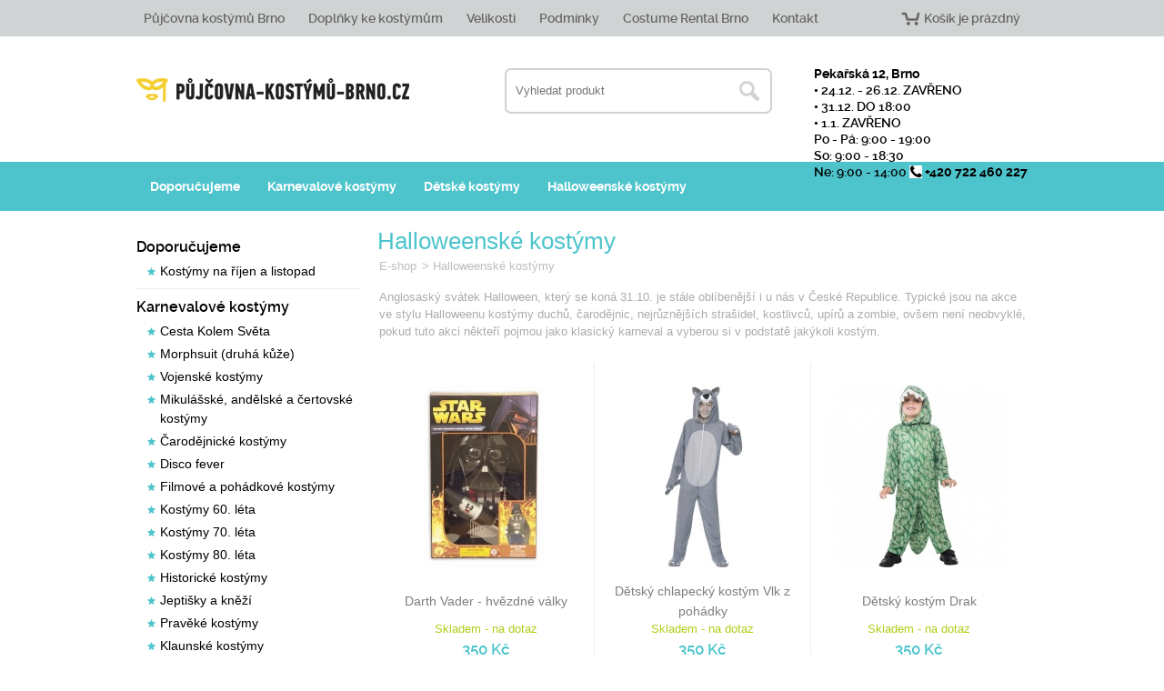

--- FILE ---
content_type: text/html
request_url: https://pujcovna-kostymu-brno.cz/halloweenske-kostymy
body_size: 46408
content:
<!-- !!! TENTO SOUBOR JE PO ÚPRAVĚ POTŘEBA ZKOPÍROVAT DO VŠECH ESHOPŮ! -->

<!DOCTYPE html>
<html>
<head>
	<meta charset="utf-8">
	<meta name="viewport" content="width=device-width,initial-scale=1">
	<meta name="description" content="Anglosaský svátek Halloween, který se koná 31.10. je stále oblíbenější i u nás v České Republice. Typické jsou na akce ve stylu Halloweenu kostýmy duchů, čarodějnic, nejrůznějších strašidel, kostlivců, upírů a zombie, ovšem není neobvyklé, pokud tuto akci někteří pojmo" />
	<meta name="keywords" content="půjčovna kostýmů, půjčovna kostýmů praha, pujcovna kostymu, pujcovna kostymu Brno, pujcit kostym, pujcovna prevleku, vypůjčit kostým, půjčovna masek, půjčovna karnevalových masek, škrabošky, půjčovna" />
	<meta name="author" content="BeeOnline" />
	<meta name="robots" content="all" />
	<link rel="icon" type="image/png" href="img/fav.png" />
	<title>Halloweenské kostýmy - Půjčovna kostýmů Brno</title>
	<link rel="shortcut icon" href="img/fav.png"/>
	<!--[if lt IE 9]><script src="http://cdnjs.cloudflare.com/ajax/libs/html5shiv/r29/html5.min.js"></script><![endif]-->
	<link href="http://fonts.googleapis.com/css?family=Open+Sans:700,600,400&amp;subset=latin,latin-ext" rel="stylesheet" type="text/css">
	<link rel="stylesheet" href="./emextras/fancybox/source/jquery.fancybox.css?v=2.1.5" type="text/css" media="screen" />
	<link rel="stylesheet" href="./css/style.css">
	<script src="//code.jquery.com/jquery-1.10.2.min.js"></script>
	<script src="./emextras/zoom-master/jquery.zoom.min.js"></script>
	<script type="text/javascript" src="./emextras/fancybox/source/jquery.fancybox.pack.js?v=2.1.5"></script>
	
	<link rel="stylesheet" href="http://code.jquery.com/ui/1.10.2/themes/smoothness/jquery-ui.css" />
    <script src="//code.jquery.com/ui/1.10.2/jquery-ui.js"></script>

	<script src="js/scripts.js"></script>
    <script>
  (function(i,s,o,g,r,a,m){i['GoogleAnalyticsObject']=r;i[r]=i[r]||function(){
  (i[r].q=i[r].q||[]).push(arguments)},i[r].l=1*new Date();a=s.createElement(o),
  m=s.getElementsByTagName(o)[0];a.async=1;a.src=g;m.parentNode.insertBefore(a,m)
  })(window,document,'script','//www.google-analytics.com/analytics.js','ga');

  ga('create', 'UA-32838028-44', 'auto');
  ga('send', 'pageview');

</script>

<script type="text/javascript" src="//krizo.ptakoviny.com/functions-productVariants-shop-side.js"></script>


</head>
<body>


<div id="fb-root"></div>
<script>(function(d, s, id) { var js, fjs = d.getElementsByTagName(s)[0]; if (d.getElementById(id)) return; js = d.createElement(s); js.id = id; js.src = "//connect.facebook.net/en_US/sdk.js#xfbml=1&version=v2.0"; fjs.parentNode.insertBefore(js, fjs);}(document, 'script', 'facebook-jssdk'));</script>


<header id="main-header">

	
	<nav id="main-nav">
		<div class="webwidth">
			<ul>
												<li><a href="pujcovna-kostymu-brno">Půjčovna kostýmů Brno</a></li>
								<li><a href="doplnky-ke-kostymum">Doplňky ke kostýmům</a></li>
								<li><a href="velikosti">Velikosti</a></li>
								<li><a href="podminky">Podmínky</a></li>
								<li><a href="costume-rental-brno">Costume Rental Brno</a></li>
								<li><a href="kontakt">Kontakt</a></li>
				
								<li id="cart"><a href="./?s=cart">Košík je prázdný</a></li>

			</ul>
		</div>
	</nav>

	<div class="webwidth" id="shop-header">
		<a href="./"><img src="img/logo.png" id="logo"></a>
		<address id="shop-address">
            <i>Pekařská 12, Brno</i><br>
            • 24.12. - 26.12. ZAVŘENO<br>• 31.12. DO 18:00<br>• 1.1. ZAVŘENO<br>Po - Pá: 9:00 - 19:00<br>So: 9:00 - 18:30<br>Ne: 9:00 - 14:00            <span>+420 722 460 227</span>
		</address>

		<section id="top-search">
			<form method="get" action="./">
				<input type="text" value="" name="search" placeholder="Vyhledat produkt" class="txt"><!--
				--><input type="submit" value="Hledat" class="loupe">
			</form>
		</section>
	</div>

	<ul id="mobile-menu">
		<li><a href="./" id="mobile-home-link" class="active"><span>Domů</span></a></li>
		<li><a href="#" id="mobile-search-link" data-menu="search"><span>Hledat</span></a></li>
		<li><a href="#" id="mobile-cat-link" data-menu="categories"><span>Kategorie</span></a></li>
		<li><a href="#" id="mobile-info-link" data-menu="info-menu"><span>Informace</span></a></li>
		<li><a href="/?s=cart" id="mobile-cart-link"><span>Košík</span></a></li>
	</ul>

	<ul id="info-menu">
				<li><a href="pujcovna-kostymu-brno">Půjčovna kostýmů Brno</a></li>
				<li><a href="doplnky-ke-kostymum">Doplňky ke kostýmům</a></li>
				<li><a href="velikosti">Velikosti</a></li>
				<li><a href="podminky">Podmínky</a></li>
				<li><a href="costume-rental-brno">Costume Rental Brno</a></li>
				<li><a href="kontakt">Kontakt</a></li>
			</ul>

	<div class="webwidth2">
		<nav id="top-categories">
			<div class="webwidth">
								<ul>
												<li>
								<a href="./doporucujeme">Doporučujeme</a>
																											<ul>
																							<li>
													<a href="./kostymy-na-rijen-a-listopad">Kostýmy na říjen a listopad</a>
																																																				</li>
																					</ul>
																								</li>
													<li>
								<a href="./karnevalove-kostymy">Karnevalové kostýmy</a>
																											<ul>
																							<li>
													<a href="./cesta-kolem-sveta">Cesta Kolem Světa</a>
																																																				</li>
																							<li>
													<a href="./morphsuit-druha-kuze">Morphsuit (druhá kůže)</a>
																																																				</li>
																							<li>
													<a href="./vojenske-kostymy">Vojenské kostýmy</a>
																																																				</li>
																							<li>
													<a href="./mikulasske-andelske-a-certovske-kostymy">Mikulášské, andělské a čertovské kostýmy</a>
																																																				</li>
																							<li>
													<a href="./carodejnicke-kostymy">Čarodějnické kostýmy</a>
																																																				</li>
																							<li>
													<a href="./disco-fever">Disco fever</a>
																																																				</li>
																							<li>
													<a href="./filmove-a-pohadkove-kostymy">Filmové a pohádkové kostýmy</a>
																																																				</li>
																							<li>
													<a href="./kostymy-60-leta">Kostýmy 60. léta</a>
																																																				</li>
																							<li>
													<a href="./kostymy-70-leta">Kostýmy 70. léta</a>
																																																				</li>
																							<li>
													<a href="./kostymy-80-leta">Kostýmy 80. léta</a>
																																																				</li>
																							<li>
													<a href="./historicke-kostymy">Historické kostýmy</a>
																																										<ul>
																																	<li>
																		<a href="./dalsi">Další</a>
																	</li>
																																	<li>
																		<a href="./novovek">Novověk</a>
																	</li>
																																	<li>
																		<a href="./starovek">Starověk</a>
																	</li>
																																	<li>
																		<a href="./stredovek">Středověk</a>
																	</li>
																															</ul>
																																							</li>
																							<li>
													<a href="./jeptisky-a-knezi">Jeptišky a kněží</a>
																																																				</li>
																							<li>
													<a href="./praveke-kostymy">Pravěké kostýmy</a>
																																																				</li>
																							<li>
													<a href="./klaunske-kostymy">Klaunské kostýmy</a>
																																																				</li>
																							<li>
													<a href="./indianske-a-kovbojske-kostymy">Indiánské a kovbojské kostýmy</a>
																																																				</li>
																							<li>
													<a href="./oktoberfest">Oktoberfest</a>
																																																				</li>
																							<li>
													<a href="./piratske-kostymy">Pirátské kostýmy</a>
																																																				</li>
																							<li>
													<a href="./kostymy-prohibice">Kostýmy prohibice</a>
																																																				</li>
																							<li>
													<a href="./sestricky-a-doktori">Sestřičky a doktoři</a>
																																																				</li>
																							<li>
													<a href="./uniformy">Uniformy</a>
																																																				</li>
																							<li>
													<a href="./kostymy-upiri-a-vampirky">Kostýmy upíři a vampírky</a>
																																																				</li>
																							<li>
													<a href="./vanocni-kostymy">Vánoční kostýmy</a>
																																																				</li>
																							<li>
													<a href="./zombie-kostymy">Zombie kostýmy</a>
																																																				</li>
																							<li>
													<a href="./zvirata">Zvířata</a>
																																																				</li>
																							<li>
													<a href="./sexy-kostymy">Sexy kostýmy</a>
																																										<ul>
																																	<li>
																		<a href="./panske-sexy-oblecky">Pánské Sexy oblečky</a>
																	</li>
																																	<li>
																		<a href="./sexy-andele-a-dablice">Sexy andělé a ďáblice</a>
																	</li>
																																	<li>
																		<a href="./sexy-jeptisky">Sexy jeptišky</a>
																	</li>
																																	<li>
																		<a href="./sexy-piratky">Sexy pirátky</a>
																	</li>
																																	<li>
																		<a href="./sexy-sestricky">Sexy sestřičky</a>
																	</li>
																																	<li>
																		<a href="./sexy-uniformy">Sexy uniformy</a>
																	</li>
																																	<li>
																		<a href="./sexy-vanocni-oblecky">Sexy vánoční oblečky</a>
																	</li>
																																	<li>
																		<a href="./sexy-zpevacky-a-tanecnice">Sexy zpěvačky a tanečnice</a>
																	</li>
																																	<li>
																		<a href="./sexy-zviratka">Sexy zvířátka</a>
																	</li>
																															</ul>
																																							</li>
																							<li>
													<a href="./ostatni-kostymy">Ostatní kostýmy</a>
																																																				</li>
																							<li>
													<a href="./maskoti">Maskoti</a>
																																																				</li>
																					</ul>
																								</li>
													<li>
								<a href="./detske-kostymy">Dětské kostýmy</a>
																											<ul>
																							<li>
													<a href="./kostymy-pro-nejmensi">Kostýmy pro nejmenší</a>
																																																				</li>
																							<li>
													<a href="./mikulasske-a-vanocni-kostymy-pro-deti">Mikulášské a vánoční kostýmy pro děti</a>
																																																				</li>
																							<li>
													<a href="./218-zviratka">Zvířátka</a>
																																																				</li>
																							<li>
													<a href="./kostymy-pro-divky">Kostýmy pro dívky</a>
																																																				</li>
																							<li>
													<a href="./kostymy-pro-kluky">Kostýmy pro kluky</a>
																																																				</li>
																					</ul>
																								</li>
													<li class="active">
								<a href="./halloweenske-kostymy">Halloweenské kostýmy</a>
																											<ul>
																							<li>
													<a href="./damske-halloweenske-kostymy">Dámské Halloweenské kostýmy </a>
																																																				</li>
																							<li>
													<a href="./panske-halloweenske-kostymy">Pánské Halloweenské kostýmy</a>
																																																				</li>
																							<li>
													<a href="./detske-halloweenske-kostymy">Dětské Halloweenské kostýmy</a>
																																																				</li>
																					</ul>
																								</li>
															</ul>
			</div>
		</nav>

			</div>
</header>

<div id="content">
	<div class="webwidth">	


			<div id="panel">
				
				<section id="search">
					<form method="get" action="./">
						<input type="text" value="" name="search" placeholder="Vyhledat produkt" class="txt">
						<input type="submit" value="Hledat" id="loupe">
					</form>
				</section>
				

				<nav id="categories">
										<ul>
														<li>
									<strong>Doporučujeme</strong>
																														<ul>
																									<li>
														<a href="./kostymy-na-rijen-a-listopad">Kostýmy na říjen a listopad</a>
																											</li>
																							</ul>
																											</li>
															<li>
									<strong>Karnevalové kostýmy</strong>
																														<ul>
																									<li>
														<a href="./cesta-kolem-sveta">Cesta Kolem Světa</a>
																											</li>
																									<li>
														<a href="./morphsuit-druha-kuze">Morphsuit (druhá kůže)</a>
																											</li>
																									<li>
														<a href="./vojenske-kostymy">Vojenské kostýmy</a>
																											</li>
																									<li>
														<a href="./mikulasske-andelske-a-certovske-kostymy">Mikulášské, andělské a čertovské kostýmy</a>
																											</li>
																									<li>
														<a href="./carodejnicke-kostymy">Čarodějnické kostýmy</a>
																											</li>
																									<li>
														<a href="./disco-fever">Disco fever</a>
																											</li>
																									<li>
														<a href="./filmove-a-pohadkove-kostymy">Filmové a pohádkové kostýmy</a>
																											</li>
																									<li>
														<a href="./kostymy-60-leta">Kostýmy 60. léta</a>
																											</li>
																									<li>
														<a href="./kostymy-70-leta">Kostýmy 70. léta</a>
																											</li>
																									<li>
														<a href="./kostymy-80-leta">Kostýmy 80. léta</a>
																											</li>
																									<li>
														<a href="./historicke-kostymy">Historické kostýmy</a>
																											</li>
																									<li>
														<a href="./jeptisky-a-knezi">Jeptišky a kněží</a>
																											</li>
																									<li>
														<a href="./praveke-kostymy">Pravěké kostýmy</a>
																											</li>
																									<li>
														<a href="./klaunske-kostymy">Klaunské kostýmy</a>
																											</li>
																									<li>
														<a href="./indianske-a-kovbojske-kostymy">Indiánské a kovbojské kostýmy</a>
																											</li>
																									<li>
														<a href="./oktoberfest">Oktoberfest</a>
																											</li>
																									<li>
														<a href="./piratske-kostymy">Pirátské kostýmy</a>
																											</li>
																									<li>
														<a href="./kostymy-prohibice">Kostýmy prohibice</a>
																											</li>
																									<li>
														<a href="./sestricky-a-doktori">Sestřičky a doktoři</a>
																											</li>
																									<li>
														<a href="./uniformy">Uniformy</a>
																											</li>
																									<li>
														<a href="./kostymy-upiri-a-vampirky">Kostýmy upíři a vampírky</a>
																											</li>
																									<li>
														<a href="./vanocni-kostymy">Vánoční kostýmy</a>
																											</li>
																									<li>
														<a href="./zombie-kostymy">Zombie kostýmy</a>
																											</li>
																									<li>
														<a href="./zvirata">Zvířata</a>
																											</li>
																									<li>
														<a href="./sexy-kostymy">Sexy kostýmy</a>
																											</li>
																									<li>
														<a href="./ostatni-kostymy">Ostatní kostýmy</a>
																											</li>
																									<li>
														<a href="./maskoti">Maskoti</a>
																											</li>
																							</ul>
																											</li>
															<li>
									<strong>Dětské kostýmy</strong>
																														<ul>
																									<li>
														<a href="./kostymy-pro-nejmensi">Kostýmy pro nejmenší</a>
																											</li>
																									<li>
														<a href="./mikulasske-a-vanocni-kostymy-pro-deti">Mikulášské a vánoční kostýmy pro děti</a>
																											</li>
																									<li>
														<a href="./218-zviratka">Zvířátka</a>
																											</li>
																									<li>
														<a href="./kostymy-pro-divky">Kostýmy pro dívky</a>
																											</li>
																									<li>
														<a href="./kostymy-pro-kluky">Kostýmy pro kluky</a>
																											</li>
																							</ul>
																											</li>
															<li class="active">
									<strong>Halloweenské kostýmy</strong>
																														<ul>
																									<li>
														<a href="./damske-halloweenske-kostymy">Dámské Halloweenské kostýmy </a>
																											</li>
																									<li>
														<a href="./panske-halloweenske-kostymy">Pánské Halloweenské kostýmy</a>
																											</li>
																									<li>
														<a href="./detske-halloweenske-kostymy">Dětské Halloweenské kostýmy</a>
																											</li>
																							</ul>
																											</li>
																		</ul>
				</nav>


			
		</div>


<main id="main-content">

	<section id="products">

		<header id="content-header">
			<h1>Halloweenské kostýmy</h1>
			<div id="path">
				<a href="./">E-shop</a> &gt;
				Halloweenské kostýmy			</div>
		</header>

		<div id="description">Anglosaský svátek Halloween, který se koná 31.10. je stále oblíbenější i u nás v České Republice. Typické jsou na akce ve stylu Halloweenu kostýmy duchů, čarodějnic, nejrůznějších strašidel, kostlivců, upírů a zombie, ovšem není neobvyklé, pokud tuto akci někteří pojmou jako klasický karneval a vyberou si v podstatě jakýkoli kostým.</div>
		<ul>
							<li class=" first-if-2 first-if-3">
					
															<a href="./darth-vader-hvezdne-valky-detail">
						<img src="./emdata/products/747_m.jpg?1" class="main-img">
						<div class="product-info">
							<h2>Darth Vader - hvězdné války</h2>
							<span style="color:#b0ce19;" class="stock">Skladem - na dotaz</span>
							<span class="price">350 Kč</span>
							<span class="detail">Detail</span>
						</div>
					</a>
				</li>
							<li class="">
					
															<a href="./detsky-chlapecky-kostym-vlk-z-pohadky-detail">
						<img src="./emdata/products/2543_m.jpg?1" class="main-img">
						<div class="product-info">
							<h2>Dětský chlapecký kostým Vlk z pohádky</h2>
							<span style="color:#b0ce19;" class="stock">Skladem - na dotaz</span>
							<span class="price">350 Kč</span>
							<span class="detail">Detail</span>
						</div>
					</a>
				</li>
							<li class=" first-if-2">
					
																<ul class="photos">
							<li class="active"><img src="./emdata/products/1902_s.jpg" width="42" height="42"></li><li><img src="./emdata/products/1903_s.jpg" width="42" height="42"></li><li><img src="./emdata/products/1904_s.jpg" width="42" height="42"></li>						</ul>
										<a href="./detsky-kostym-drak-detail">
						<img src="./emdata/products/1902_m.jpg?1" class="main-img">
						<div class="product-info">
							<h2>Dětský kostým Drak</h2>
							<span style="color:#b0ce19;" class="stock">Skladem - na dotaz</span>
							<span class="price">350 Kč</span>
							<span class="detail">Detail</span>
						</div>
					</a>
				</li>
							<li class=" first-if-3">
					
																<ul class="photos">
							<li class="active"><img src="./emdata/products/2046_s.jpg" width="42" height="42"></li><li><img src="./emdata/products/2047_s.jpg" width="42" height="42"></li><li><img src="./emdata/products/2048_s.jpg" width="42" height="42"></li>						</ul>
										<a href="./detsky-kostym-drakula-detail">
						<img src="./emdata/products/2046_m.jpg?1" class="main-img">
						<div class="product-info">
							<h2>Dětský kostým Drákula</h2>
							<span style="color:#b0ce19;" class="stock">Skladem - na dotaz</span>
							<span class="price">350 Kč</span>
							<span class="detail">Detail</span>
						</div>
					</a>
				</li>
							<li class=" first-if-2">
					
																<ul class="photos">
							<li class="active"><img src="./emdata/products/2036_s.jpg" width="42" height="42"></li><li><img src="./emdata/products/2037_s.jpg" width="42" height="42"></li><li><img src="./emdata/products/2038_s.jpg" width="42" height="42"></li>						</ul>
										<a href="./detsky-kostym-duch-pirata-detail">
						<img src="./emdata/products/2036_m.jpg?1" class="main-img">
						<div class="product-info">
							<h2>Dětský kostým Duch piráta</h2>
							<span style="color:#b0ce19;" class="stock">Skladem - na dotaz</span>
							<span class="price">350 Kč</span>
							<span class="detail">Detail</span>
						</div>
					</a>
				</li>
							<li class="">
					
																<ul class="photos">
							<li class="active"><img src="./emdata/products/2537_s.jpg" width="42" height="42"></li><li><img src="./emdata/products/2538_s.jpg" width="42" height="42"></li><li><img src="./emdata/products/2539_s.jpg" width="42" height="42"></li>						</ul>
										<a href="./detsky-kostym-kostlivka-s-tylovou-sukenkou-detail">
						<img src="./emdata/products/2537_m.jpg?1" class="main-img">
						<div class="product-info">
							<h2>Dětský kostým Kostlivka s tylovou sukénkou</h2>
							<span style="color:#b0ce19;" class="stock">Skladem - na dotaz</span>
							<span class="price">350 Kč</span>
							<span class="detail">Detail</span>
						</div>
					</a>
				</li>
							<li class=" first-if-2 first-if-3">
					
															<a href="./detsky-kostym-kouzelnik-z-bradavic-detail">
						<img src="./emdata/products/1559_m.jpg?1" class="main-img">
						<div class="product-info">
							<h2>Dětský kostým Kouzelník z Bradavic</h2>
							<span style="color:#b0ce19;" class="stock">Skladem - na dotaz</span>
							<span class="price">350 Kč</span>
							<span class="detail">Detail</span>
						</div>
					</a>
				</li>
							<li class="">
					
																<ul class="photos">
							<li class="active"><img src="./emdata/products/1563_s.jpg" width="42" height="42"></li><li><img src="./emdata/products/1564_s.jpg" width="42" height="42"></li><li><img src="./emdata/products/1565_s.jpg" width="42" height="42"></li>						</ul>
										<a href="./detsky-kostym-mala-dynova-vila-detail">
						<img src="./emdata/products/1563_m.jpg?1" class="main-img">
						<div class="product-info">
							<h2>Dětský kostým Malá Dýňová Víla</h2>
							<span style="color:#b0ce19;" class="stock">Skladem - na dotaz</span>
							<span class="price">350 Kč</span>
							<span class="detail">Detail</span>
						</div>
					</a>
				</li>
							<li class=" first-if-2">
					
																<ul class="photos">
							<li class="active"><img src="./emdata/products/1560_s.jpg" width="42" height="42"></li><li><img src="./emdata/products/1561_s.jpg" width="42" height="42"></li><li><img src="./emdata/products/1562_s.jpg" width="42" height="42"></li>						</ul>
										<a href="./detsky-kostym-mala-carodejka-z-bradavic-detail">
						<img src="./emdata/products/1560_m.jpg?1" class="main-img">
						<div class="product-info">
							<h2>Dětský kostým Malá Čarodějka z Bradavic</h2>
							<span style="color:#b0ce19;" class="stock">Skladem - na dotaz</span>
							<span class="price">350 Kč</span>
							<span class="detail">Detail</span>
						</div>
					</a>
				</li>
							<li class=" first-if-3">
					
															<a href="./detsky-kostym-mala-certice-detail">
						<img src="./emdata/products/1566_m.jpg?1" class="main-img">
						<div class="product-info">
							<h2>Dětský kostým Malá Čertice</h2>
							<span style="color:#b0ce19;" class="stock">Skladem - na dotaz</span>
							<span class="price">350 Kč</span>
							<span class="detail">Detail</span>
						</div>
					</a>
				</li>
							<li class=" first-if-2">
					
															<a href="./detsky-kostym-mala-carodejnice-detail">
						<img src="./emdata/products/2052_m.jpg?1" class="main-img">
						<div class="product-info">
							<h2>Dětský kostým Malá čarodějnice</h2>
							<span style="color:#b0ce19;" class="stock">Skladem - na dotaz</span>
							<span class="price">350 Kč</span>
							<span class="detail">Detail</span>
						</div>
					</a>
				</li>
							<li class="">
					
															<a href="./detsky-kostym-maly-frankenstein-detail">
						<img src="./emdata/products/1558_m.jpg?1" class="main-img">
						<div class="product-info">
							<h2>Dětský kostým Malý Frankenstein</h2>
							<span style="color:#b0ce19;" class="stock">Skladem - na dotaz</span>
							<span class="price">350 Kč</span>
							<span class="detail">Detail</span>
						</div>
					</a>
				</li>
							<li class=" first-if-2 first-if-3">
					
															<a href="./detsky-kostym-netopyr-detail">
						<img src="./emdata/products/2035_m.jpg?1" class="main-img">
						<div class="product-info">
							<h2>Dětský kostým Netopýr</h2>
							<span style="color:#b0ce19;" class="stock">Skladem - na dotaz</span>
							<span class="price">350 Kč</span>
							<span class="detail">Detail</span>
						</div>
					</a>
				</li>
							<li class="">
					
																<ul class="photos">
							<li class="active"><img src="./emdata/products/2039_s.jpg" width="42" height="42"></li><li><img src="./emdata/products/2040_s.jpg" width="42" height="42"></li><li><img src="./emdata/products/2041_s.jpg" width="42" height="42"></li>						</ul>
										<a href="./detsky-kostym-pan-smrtka-detail">
						<img src="./emdata/products/2039_m.jpg?1" class="main-img">
						<div class="product-info">
							<h2>Dětský kostým Pan smrtka</h2>
							<span style="color:#b0ce19;" class="stock">Skladem - na dotaz</span>
							<span class="price">350 Kč</span>
							<span class="detail">Detail</span>
						</div>
					</a>
				</li>
							<li class=" first-if-2">
					
															<a href="./detsky-kostym-pro-chlapce-zombie-skolak-detail">
						<img src="./emdata/products/2698_m.jpg?1" class="main-img">
						<div class="product-info">
							<h2>Dětský kostým pro chlapce - Zombie školák</h2>
							<span style="color:#b0ce19;" class="stock">Skladem - na dotaz</span>
							<span class="price">350 Kč</span>
							<span class="detail">Detail</span>
						</div>
					</a>
				</li>
							<li class=" first-if-3">
					
															<a href="./detsky-kostym-pro-divky-zombie-skolacka-detail">
						<img src="./emdata/products/2706_m.jpg?1" class="main-img">
						<div class="product-info">
							<h2>Dětský kostým pro dívky - Zombie školačka</h2>
							<span style="color:#b0ce19;" class="stock">Skladem - na dotaz</span>
							<span class="price">350 Kč</span>
							<span class="detail">Detail</span>
						</div>
					</a>
				</li>
							<li class=" first-if-2">
					
															<a href="./detsky-kostym-vriskot-detail">
						<img src="./emdata/products/363_m.jpg?1" class="main-img">
						<div class="product-info">
							<h2>Dětský kostým Vřískot</h2>
							<span style="color:#b0ce19;" class="stock">Skladem - na dotaz</span>
							<span class="price">350 Kč</span>
							<span class="detail">Detail</span>
						</div>
					</a>
				</li>
							<li class="">
					
																<ul class="photos">
							<li class="active"><img src="./emdata/products/2043_s.jpg" width="42" height="42"></li><li><img src="./emdata/products/2044_s.jpg" width="42" height="42"></li><li><img src="./emdata/products/2045_s.jpg" width="42" height="42"></li>						</ul>
										<a href="./detsky-kostym-zombie-spac-divci-detail">
						<img src="./emdata/products/2043_m.jpg?1" class="main-img">
						<div class="product-info">
							<h2>Dětský kostým Zombie spáč - dívčí</h2>
							<span style="color:#b0ce19;" class="stock">Skladem - na dotaz</span>
							<span class="price">350 Kč</span>
							<span class="detail">Detail</span>
						</div>
					</a>
				</li>
							<li class=" first-if-2 first-if-3">
					
																<ul class="photos">
							<li class="active"><img src="./emdata/products/2053_s.jpg" width="42" height="42"></li><li><img src="./emdata/products/2054_s.jpg" width="42" height="42"></li><li><img src="./emdata/products/2055_s.jpg" width="42" height="42"></li>						</ul>
										<a href="./detsky-kostym-zombie-spac-klucici-detail">
						<img src="./emdata/products/2053_m.jpg?1" class="main-img">
						<div class="product-info">
							<h2>Dětský kostým Zombie spáč - klučičí</h2>
							<span style="color:#b0ce19;" class="stock">Skladem - na dotaz</span>
							<span class="price">350 Kč</span>
							<span class="detail">Detail</span>
						</div>
					</a>
				</li>
							<li class="">
					
																<ul class="photos">
							<li class="active"><img src="./emdata/products/2540_s.jpg" width="42" height="42"></li><li><img src="./emdata/products/2541_s.jpg" width="42" height="42"></li><li><img src="./emdata/products/2542_s.jpg" width="42" height="42"></li>						</ul>
										<a href="./detsky-overal-kostlivec-detail">
						<img src="./emdata/products/2540_m.jpg?1" class="main-img">
						<div class="product-info">
							<h2>Dětský Overal - Kostlivec</h2>
							<span style="color:#b0ce19;" class="stock">Skladem - na dotaz</span>
							<span class="price">350 Kč</span>
							<span class="detail">Detail</span>
						</div>
					</a>
				</li>
							<li class=" first-if-2">
					
																<ul class="photos">
							<li class="active"><img src="./emdata/products/1639_s.jpg" width="42" height="42"></li><li><img src="./emdata/products/1640_s.jpg" width="42" height="42"></li><li><img src="./emdata/products/1641_s.jpg" width="42" height="42"></li>						</ul>
										<a href="./kostym-7-hrichu-obzerstvi-detail">
						<img src="./emdata/products/1639_m.jpg?1" class="main-img">
						<div class="product-info">
							<h2>Kostým 7 hříchů - Obžerství</h2>
							<span style="color:#b0ce19;" class="stock">Skladem - na dotaz</span>
							<span class="price">350 Kč</span>
							<span class="detail">Detail</span>
						</div>
					</a>
				</li>
							<li class=" first-if-3">
					
																<ul class="photos">
							<li class="active"><img src="./emdata/products/2459_s.jpg" width="42" height="42"></li><li><img src="./emdata/products/2460_s.jpg" width="42" height="42"></li><li><img src="./emdata/products/2461_s.jpg" width="42" height="42"></li>						</ul>
										<a href="./kostym-anubis-buh-z-egypta-detail">
						<img src="./emdata/products/2459_m.jpg?1" class="main-img">
						<div class="product-info">
							<h2>Kostým Anubis - bůh z Egypta</h2>
							<span style="color:#b0ce19;" class="stock">Skladem - na dotaz</span>
							<span class="price">450 Kč</span>
							<span class="detail">Detail</span>
						</div>
					</a>
				</li>
							<li class=" first-if-2">
					
																<ul class="photos">
							<li class="active"><img src="./emdata/products/2520_s.jpg" width="42" height="42"></li><li><img src="./emdata/products/2521_s.jpg" width="42" height="42"></li><li><img src="./emdata/products/2522_s.jpg" width="42" height="42"></li>						</ul>
										<a href="./kostym-urednik-gothic-detail">
						<img src="./emdata/products/2520_m.jpg?1" class="main-img">
						<div class="product-info">
							<h2>Kostým Úředník - gothic</h2>
							<span style="color:#b0ce19;" class="stock">Skladem - na dotaz</span>
							<span class="price">450 Kč</span>
							<span class="detail">Detail</span>
						</div>
					</a>
				</li>
							<li class="">
					
																<ul class="photos">
							<li class="active"><img src="./emdata/products/2462_s.jpg" width="42" height="42"></li><li><img src="./emdata/products/2463_s.jpg" width="42" height="42"></li><li><img src="./emdata/products/2478_s.jpg" width="42" height="42"></li>						</ul>
										<a href="./kostym-bastet-egyptska-bohyne-detail">
						<img src="./emdata/products/2462_m.jpg?1" class="main-img">
						<div class="product-info">
							<h2>Kostým Bastet - egyptská bohyně</h2>
							<span style="color:#b0ce19;" class="stock">Skladem - na dotaz</span>
							<span class="price">450 Kč</span>
							<span class="detail">Detail</span>
						</div>
					</a>
				</li>
							<li class=" first-if-2 first-if-3">
					
																<ul class="photos">
							<li class="active"><img src="./emdata/products/1664_s.jpg" width="42" height="42"></li><li><img src="./emdata/products/1665_s.jpg" width="42" height="42"></li>						</ul>
										<a href="./kostym-cirkusova-princezna-detail">
						<img src="./emdata/products/1664_m.jpg?1" class="main-img">
						<div class="product-info">
							<h2>Kostým Cirkusová Princezna</h2>
							<span style="color:#b0ce19;" class="stock">Skladem - na dotaz</span>
							<span class="price">450 Kč</span>
							<span class="detail">Detail</span>
						</div>
					</a>
				</li>
							<li class="">
					
																<ul class="photos">
							<li class="active"><img src="./emdata/products/1539_s.jpg" width="42" height="42"></li><li><img src="./emdata/products/1540_s.jpg" width="42" height="42"></li><li><img src="./emdata/products/1541_s.jpg" width="42" height="42"></li>						</ul>
										<a href="./kostym-cirkusova-tanecnice-detail">
						<img src="./emdata/products/1539_m.jpg?1" class="main-img">
						<div class="product-info">
							<h2>Kostým Cirkusová Tanečnice</h2>
							<span style="color:#b0ce19;" class="stock">Skladem - na dotaz</span>
							<span class="price">450 Kč</span>
							<span class="detail">Detail</span>
						</div>
					</a>
				</li>
							<li class=" first-if-2">
					
																<ul class="photos">
							<li class="active"><img src="./emdata/products/2529_s.jpg" width="42" height="42"></li><li><img src="./emdata/products/2530_s.jpg" width="42" height="42"></li><li><img src="./emdata/products/2531_s.jpg" width="42" height="42"></li><li><img src="./emdata/products/2532_s.jpg" width="42" height="42"></li>						</ul>
										<a href="./kostym-damsky-overal-s-potiskem-kosti-detail">
						<img src="./emdata/products/2529_m.jpg?1" class="main-img">
						<div class="product-info">
							<h2>Kostým Dámský overal s potiskem kostí</h2>
							<span style="color:#b0ce19;" class="stock">Skladem - na dotaz</span>
							<span class="price">450 Kč</span>
							<span class="detail">Detail</span>
						</div>
					</a>
				</li>
							<li class=" first-if-3">
					
															<a href="./kostym-damsky-tyrolsky-detail">
						<img src="./emdata/products/2190_m.jpg?1" class="main-img">
						<div class="product-info">
							<h2>Kostým dámský tyrolský</h2>
							<span style="color:#b0ce19;" class="stock">Skladem - na dotaz</span>
							<span class="price">450 Kč</span>
							<span class="detail">Detail</span>
						</div>
					</a>
				</li>
							<li class=" first-if-2">
					
															<a href="./kostym-divoka-certice-detail">
						<img src="./emdata/products/1611_m.jpg?1" class="main-img">
						<div class="product-info">
							<h2>Kostým Divoká Čertice</h2>
							<span style="color:#b0ce19;" class="stock">Skladem - na dotaz</span>
							<span class="price">450 Kč</span>
							<span class="detail">Detail</span>
						</div>
					</a>
				</li>
							<li class="">
					
																<ul class="photos">
							<li class="active"><img src="./emdata/products/1455_s.jpg" width="42" height="42"></li><li><img src="./emdata/products/1456_s.jpg" width="42" height="42"></li>						</ul>
										<a href="./kostym-divoky-cirkusovy-lev-detail">
						<img src="./emdata/products/1455_m.jpg?1" class="main-img">
						<div class="product-info">
							<h2>Kostým Divoký Cirkusový Lev</h2>
							<span style="color:#b0ce19;" class="stock">Skladem - na dotaz</span>
							<span class="price">450 Kč</span>
							<span class="detail">Detail</span>
						</div>
					</a>
				</li>
							<li class=" first-if-2 first-if-3">
					
															<a href="./kostym-divozenka-detail">
						<img src="./emdata/products/960_m.jpg?1" class="main-img">
						<div class="product-info">
							<h2>Kostým Divoženka</h2>
							<span style="color:#b0ce19;" class="stock">Skladem - na dotaz</span>
							<span class="price">350 Kč</span>
							<span class="detail">Detail</span>
						</div>
					</a>
				</li>
							<li class="">
					
																<ul class="photos">
							<li class="active"><img src="./emdata/products/2068_s.jpg" width="42" height="42"></li><li><img src="./emdata/products/2069_s.jpg" width="42" height="42"></li><li><img src="./emdata/products/2070_s.jpg" width="42" height="42"></li>						</ul>
										<a href="./kostym-doktor-experiment-detail">
						<img src="./emdata/products/2068_m.jpg?1" class="main-img">
						<div class="product-info">
							<h2>Kostým Doktor Experiment</h2>
							<span style="color:#b0ce19;" class="stock">Skladem - na dotaz</span>
							<span class="price">450 Kč</span>
							<span class="detail">Detail</span>
						</div>
					</a>
				</li>
							<li class=" first-if-2">
					
															<a href="./kostym-drakula-detail">
						<img src="./emdata/products/869_m.jpg?1" class="main-img">
						<div class="product-info">
							<h2>Kostým Drákula</h2>
							<span style="color:#b0ce19;" class="stock">Skladem - na dotaz</span>
							<span class="price">450 Kč</span>
							<span class="detail">Detail</span>
						</div>
					</a>
				</li>
							<li class=" first-if-3">
					
															<a href="./kostym-duch-hrbitova-detail">
						<img src="./emdata/products/2042_m.jpg?1" class="main-img">
						<div class="product-info">
							<h2>Kostým Duch hřbitova</h2>
							<span style="color:#b0ce19;" class="stock">Skladem - na dotaz</span>
							<span class="price">350 Kč</span>
							<span class="detail">Detail</span>
						</div>
					</a>
				</li>
							<li class=" first-if-2">
					
																<ul class="photos">
							<li class="active"><img src="./emdata/products/2486_s.jpg" width="42" height="42"></li><li><img src="./emdata/products/2487_s.jpg" width="42" height="42"></li><li><img src="./emdata/products/2488_s.jpg" width="42" height="42"></li>						</ul>
										<a href="./kostym-duch-mrtve-hrabenky-detail">
						<img src="./emdata/products/2486_m.jpg?1" class="main-img">
						<div class="product-info">
							<h2>Kostým Duch mrtvé hraběnky</h2>
							<span style="color:#b0ce19;" class="stock">Skladem - na dotaz</span>
							<span class="price">450 Kč</span>
							<span class="detail">Detail</span>
						</div>
					</a>
				</li>
							<li class="">
					
																<ul class="photos">
							<li class="active"><img src="./emdata/products/2489_s.jpg" width="42" height="42"></li><li><img src="./emdata/products/2490_s.jpg" width="42" height="42"></li><li><img src="./emdata/products/2491_s.jpg" width="42" height="42"></li>						</ul>
										<a href="./kostym-duch-vladkyne-karibiku-detail">
						<img src="./emdata/products/2489_m.jpg?1" class="main-img">
						<div class="product-info">
							<h2>Kostým Duch vládkyně Karibiku</h2>
							<span style="color:#b0ce19;" class="stock">Skladem - na dotaz</span>
							<span class="price">350 Kč</span>
							<span class="detail">Detail</span>
						</div>
					</a>
				</li>
							<li class=" first-if-2 first-if-3">
					
																<ul class="photos">
							<li class="active"><img src="./emdata/products/1133_s.jpg" width="42" height="42"></li><li><img src="./emdata/products/1134_s.jpg" width="42" height="42"></li><li><img src="./emdata/products/1135_s.jpg" width="42" height="42"></li>						</ul>
										<a href="./kostym-dvorni-sasek-detail">
						<img src="./emdata/products/1133_m.jpg?1" class="main-img">
						<div class="product-info">
							<h2>Kostým Dvorní Šašek</h2>
							<span style="color:#b0ce19;" class="stock">Skladem - na dotaz</span>
							<span class="price">450 Kč</span>
							<span class="detail">Detail</span>
						</div>
					</a>
				</li>
							<li class="">
					
																<ul class="photos">
							<li class="active"><img src="./emdata/products/1546_s.jpg" width="42" height="42"></li><li><img src="./emdata/products/1547_s.jpg" width="42" height="42"></li><li><img src="./emdata/products/1548_s.jpg" width="42" height="42"></li>						</ul>
										<a href="./kostym-desivy-klaun-detail">
						<img src="./emdata/products/1546_m.jpg?1" class="main-img">
						<div class="product-info">
							<h2>Kostým Děsivý Klaun</h2>
							<span style="color:#b0ce19;" class="stock">Skladem - na dotaz</span>
							<span class="price">450 Kč</span>
							<span class="detail">Detail</span>
						</div>
					</a>
				</li>
							<li class=" first-if-2">
					
																<ul class="photos">
							<li class="active"><img src="./emdata/products/2466_s.jpg" width="42" height="42"></li><li><img src="./emdata/products/2467_s.jpg" width="42" height="42"></li><li><img src="./emdata/products/2480_s.jpg" width="42" height="42"></li>						</ul>
										<a href="./kostym-egyptska-vladkyne-podsveti-detail">
						<img src="./emdata/products/2466_m.jpg?1" class="main-img">
						<div class="product-info">
							<h2>Kostým Egyptská vládkyně podsvětí</h2>
							<span style="color:#b0ce19;" class="stock">Skladem - na dotaz</span>
							<span class="price">450 Kč</span>
							<span class="detail">Detail</span>
						</div>
					</a>
				</li>
					</ul>
	</section>

			<div id="paging">
						<span id="paging-prev">&laquo; Předchozí</span>
			
			<span id="paging-status">1/5</span>

			<span id="page-numbers">
				<a href="./halloweenske-kostymy" class="active">1</a><a href="./halloweenske-kostymy?page=1">2</a><a href="./halloweenske-kostymy?page=2">3</a><a href="./halloweenske-kostymy?page=3">4</a><a href="./halloweenske-kostymy?page=4">5</a>			</span>

						<a id="paging-next" href="./halloweenske-kostymy?page=1">Další &raquo;</a>
					</div>
	
</main>

		<div class="cb"></div>
	</div>
</div>

<footer id="main-footer">
	<div class="webwidth">
		<ul id="footer-nav">
										<li><a href="./karnevalove-kostymy">Karnevalové kostýmy</a></li>
							<li><a href="./carodejnicke-kostymy">Čarodějnické kostýmy</a></li>
							<li><a href="./detske-kostymy">Dětské kostýmy</a></li>
							<li><a href="./halloweenske-kostymy">Halloweenské kostýmy</a></li>
							<li><a href="./kostymy-pro-nejmensi">Kostýmy pro nejmenší</a></li>
							<li><a href="./sestricky-a-doktori">Sestřičky a doktoři</a></li>
							<li><a href="./kostymy-60-leta">Kostýmy 60. léta</a></li>
							<li><a href="./piratske-kostymy">Pirátské kostýmy</a></li>
							<li><a href="./sexy-kostymy">Sexy kostýmy</a></li>
							<li><a href="./jeptisky-a-knezi">Jeptišky a kněží</a></li>
							<li><a href="./zombie-kostymy">Zombie kostýmy</a></li>
							<li><a href="./disco-fever">Disco fever</a></li>
					</ul>
        <div class="partyworld">
            <img src="../img/party-world.png" alt="Concept by Party World" class="partyworld-img">
        </div>
		<div id="copyright">
			<p>Copyright ©2026, Všechna práva vyhrazena</p>
			<p><a href="/costume-rental-store">Costume Rental Store</a> | Powered by <a href="http://beeonline.cz" target="_blank">BeeShop</a></p>
		</div>
	</div>
</footer>

</body>
</html>

--- FILE ---
content_type: text/css
request_url: https://pujcovna-kostymu-brno.cz/css/style.css
body_size: 56425
content:
@-ms-viewport { width: device-width; }

@font-face { font-family: 'ralewaysemibold'; src: url('raleway-semibold-webfont.eot'); src: url('raleway-semibold-webfont.eot?#iefix') format('embedded-opentype'),      url('raleway-semibold-webfont.woff2') format('woff2'),      url('raleway-semibold-webfont.woff') format('woff'),      url('raleway-semibold-webfont.ttf') format('truetype'),      url('raleway-semibold-webfont.svg#ralewaysemibold') format('svg'); font-weight: normal; font-style: normal;}
@font-face { font-family: 'ralewayextrabold'; src: url('raleway-extrabold-webfont.eot'); src: url('raleway-extrabold-webfont.eot?#iefix') format('embedded-opentype'),      url('raleway-extrabold-webfont.woff2') format('woff2'),      url('raleway-extrabold-webfont.woff') format('woff'),      url('raleway-extrabold-webfont.ttf') format('truetype'),      url('raleway-extrabold-webfont.svg#ralewayextrabold') format('svg'); font-weight: normal; font-style: normal;}
@font-face { font-family: 'ralewaybold'; src: url('raleway-bold-webfont.eot'); src: url('raleway-bold-webfont.eot?#iefix') format('embedded-opentype'),      url('raleway-bold-webfont.woff2') format('woff2'),      url('raleway-bold-webfont.woff') format('woff'),      url('raleway-bold-webfont.ttf') format('truetype'),      url('raleway-bold-webfont.svg#ralewaybold') format('svg'); font-weight: normal; font-style: normal;}

*{margin: 0; padding: 0;}
li{list-style: none;}
html,body{min-height: 100%;}
body{font-family: 'Open Sans', sans-serif; font-size: 13px; color: #7d7d7d;  margin: 0px 0; font-weight: 400; line-height: 1.5;}
.webwidth{ width: 980px; margin: 0 auto; padding: 0 10px; max-width: 100%;}
.webwidth2{ width: 1520px; margin: 0 auto; padding: 0 0px; max-width: 100%;}
a{text-decoration: none;}
img{border:0;}
.cb{clear: both;}
.txt{ transition: border-color 0.2s; outline: none; border:1px solid #EBEBEB; background: #fff; padding: 4px 6px; line-height: 21px; font-size: 13px; font-family: 'Open Sans', sans-serif;}
.txt:focus{border-color:#4dc4cc;}
.btn{ transition:opacity 0.15s, background-color 0.15s; outline: none; position: relative; background: #f3cf31; border-radius: 4px; color: #fff; font-size: 18px; border: 0; font-family: 'Open Sans', sans-serif; padding: 12px 30px; cursor: pointer;}
.btn:hover{ background-color: #cbaf34; }
.btn.gray{background: #EFEFEF; color: #7d7d7d; border-color: #C0C0C0;}
.btn.gray:hover{ opacity: 1; background: #E4E4E4;}

#main-header{ padding: 0px 0 20px 0;}
#shop-header{}
#logo{ margin-bottom: 15px;}
#top-search{ float: right; padding: 35px 0;}
#top-search .txt{ line-height: 26px; padding: 10px; border: 2px solid #D0D3D3; border-radius: 7px; width: 240px; padding-right: 40px;}
#top-search .loupe{ background: url('../img/searchicon.png') no-repeat left top; position: relative; left: -48px; cursor: pointer; text-indent: 100px; width: 46px; height: 46px; border: 0; outline: 0;}
#top-search .loupe:hover{ background-position: left bottom;}
#shop-address{ float: right; font-size: 14px; font-family: 'ralewaysemibold'; font-style: normal; color: #000; line-height: 18px; padding: 32px 0;}
#shop-address span{ font-family:'ralewaybold'; background: url('../img/tel.png') no-repeat 0 center; padding-left: 17px;}
#shop-address i{font-style: normal; font-family:'ralewaybold';}
/*#top-nav{ float: right; padding: 10px 0;}
#top-nav li{ float: left;}
#top-nav li a{ color: #7d7d7d; display: block; line-height: 40px; padding: 0 20px;}		
#top-nav li a:hover{ text-decoration: underline;}
#top-nav #cart{ transition:opacity 0.15s; background: url('../img/cart.png') no-repeat left center; margin-left: 15px;}
#top-nav #cart:hover{ opacity: 0.8;}
#top-nav #cart a{ padding: 3px 0 0 37px; font-size: 16px; font-weight: 600; color: #373737; line-height: 18px;}
#top-nav #cart a:hover{ text-decoration: none;}
#top-nav #cart a div{ font-size: 12px; line-height: 16px; font-weight: 400;}
#top-nav #cart a div span{ color: #4dc4cc;}
#top-nav #cart.active{ background: url('../img/cart-active.png') no-repeat 10px center #4dc4cc; padding: 5px 10px; margin-top: -5px;}
#top-nav #cart.active a{color: #fff;}
#top-nav #cart.active a div span{color: #fff;}*/
#main-nav{ overflow: hidden; min-height: 40px; width: 100%; background: #D0D3D3; font-family: 'ralewaysemibold';}
#main-nav li{ float: left; text-align: center;}
#main-nav li+li{ margin-left: 10px;}
#main-nav li a{ transition: background 0.15s; padding: 0 8px; display: block; line-height: 40px; color: #676565; font-size: 14px;}
#main-nav li#cart{ float: right; }
#main-nav li#cart a{background: url('../img/carticon.png') no-repeat 10px center; padding-left: 35px;}
#main-nav li#cart a:hover{background-color: #D8DADA;}
#main-nav li a:hover{ background: #D8DADA;}
#main-nav li.active a{background: #D8DADA;}
#mobile-menu{ float: right; display: none;}
#mobile-menu li{ float: left; background: transparent; margin-left: 1px; height: 50px; line-height: 50px; font-size: 16px;}
#mobile-menu li a{ color: #fff; display: block; padding: 0 15px 0 50px;}
#mobile-menu li #mobile-home-link{ background: url('../img/mm-home-w.png') no-repeat center center; width: 50px; padding: 0;}
#mobile-menu li #mobile-search-link{ background: url('../img/mm-search-w.png') no-repeat center center; width: 50px; padding: 0;}
#mobile-menu li #mobile-cat-link{ background: url('../img/mm-cat-w.png') no-repeat 13px center;}
#mobile-menu li #mobile-info-link{ background: url('../img/mm-info-w.png') no-repeat 13px center;}
#mobile-menu li #mobile-cart-link{ background: url('../img/mm-cart-w.png') no-repeat 13px 11px;}

#mobile-menu li #mobile-home-link:hover,#mobile-menu li #mobile-home-link.active{ background-image: url('../img/mm-home-w.png');background-color: rgba(255,255,255,0.2); color:#fff;}
#mobile-menu li #mobile-search-link:hover,#mobile-menu li #mobile-search-link.active{ background-image: url('../img/mm-search-w.png');background-color: rgba(255,255,255,0.2); color:#fff;}
#mobile-menu li #mobile-cat-link:hover,#mobile-menu li #mobile-cat-link.active{ background-image: url('../img/mm-cat-w.png');background-color: rgba(255,255,255,0.2); color:#fff;}
#mobile-menu li #mobile-info-link:hover,#mobile-menu li #mobile-info-link.active{ background-image: url('../img/mm-info-w.png');background-color: rgba(255,255,255,0.2); color:#fff;}
#mobile-menu li #mobile-cart-link:hover,#mobile-menu li #mobile-cart-link.active{ background-image: url('../img/mm-cart-w.png');background-color: rgba(255,255,255,0.2); color:#fff;}

#mobile-menu li #mobile-home-link span{visibility:hidden;}
#mobile-menu li #mobile-search-link span{visibility:hidden;}
#info-menu{display: none; position: absolute; left: 0; right: 0; background: #efefef; z-index: 99; top: 96px; border-top: 5px solid #4dc4cc; border-bottom: 5px solid #4dc4cc; padding: 10px 20px;}
#info-menu a{ transition: padding 0.15s, color 0.15s;  font-size: 16px; color: #373737; padding: 8px 0; display: block; text-align: left;}
#info-menu li a:hover{ padding-left: 5px; color: #4dc4cc;}


#top-categories {
    background: #4dc4cc;
    font-family: 'ralewaybold';
    font-size: 14px;
    height: 54px;
}

#top-categories > div > ul {
    min-height: 42px;
    padding: 6px 0;
    overflow: hidden;
}

#top-categories > div > ul > li {
    float: left;
}

#top-categories > div > ul > li > a {
    position: relative;
    z-index: 10;
    /*transition: background 0.15s, color 0.15s; */
    line-height: 42px;
    display: block;
    color: #fff;
    padding: 0 15px;
    border-radius: 7px 7px 0 0;
}

#top-categories > div > ul > li:hover > a {
    color: #000;
    background: #fff;
}

#top-categories > div > ul > li > ul {
    -webkit-column-width: 200px;
    -moz-column-width: 200px;
    column-width: 200px;
    -webkit-column-gap: 40px;
    -moz-column-gap: 40px;
    column-gap: 40px;
    display: none;
    position: absolute;
    z-index: 99;
    left: 0;
    right: 0;
    background: #fff;
    padding: 22px 25px;
    box-shadow: 0px 5px 10px rgba(0, 0, 0, 0.1);
    border-radius: 7px;
}

#top-categories > div > ul > li:nth-child(3) > ul,
#top-categories > div > ul > li:nth-child(2) > ul {
    -webkit-column-width: 300px;
    -moz-column-width: 300px;
    column-width: 300px;
}

#top-categories > div > ul > li:hover > ul {
    display: block;
}

#top-categories > div > ul > li > ul > li {
    -webkit-column-break-inside: avoid;
    page-break-inside: avoid;
    break-inside: avoid;
}

#top-categories > div > ul > li > ul > li > a {
    color: #444;
    font-family: ralewaybold;
    padding-bottom: 2px;
    display: inline-block;
    width: 100%;
    font-size: 14px;
}

#top-categories > div > ul > li > ul > li > a:hover {
    color: #4dc4cc;
}

#top-categories > div > ul > li:nth-child(5) > ul > li > ul {
    -webkit-column-width: 200px;
    -moz-column-width: 200px;
    column-width: 250px;
}

#top-categories > div > ul > li > ul > li:not(:last-child) > ul {
    margin-bottom: 15px;
}

#top-categories > div > ul > li > ul > li > ul a {
    font-family: raleway;
    color: #000;
    text-transform: none;
    font-weight: 400;
    display: block;
    padding: 4px 0;
    line-height: 14px;
    font-size: 13px;
}

#top-categories > div > ul > li > ul > li > ul a:hover {
    text-decoration: underline;
}

@media (min-width: 820px) {
    #top-categories {
        min-height: 54px;
        height: auto;
    }
    #top-categories > div {
        position: relative;
    }
}

#top-banners{ height: 470px; overflow: hidden; width: 1520px; max-width: 100%;}
#top-banners a{ height: 470px; width: 1520px; max-width: 100%; display: block; position: absolute; background-position: center top; background-repeat: no-repeat;}

#tips{ background: #4dc4cc; padding: 30px 0; text-align: center;}
#tips li{display: inline-block; vertical-align: top; padding-top: 70px; width: 240px; color: #fff; font-family: 'ralewaysemibold'; font-size: 16px; background: url('../img/tip1.png') no-repeat center top;}
#tips li+li{background-image: url('../img/tip2.png');}
#tips li+li+li{background-image: url('../img/tip3.png');}
#tips li+li+li+li{background-image: url('../img/tip4.png');}

#content{}
#panel{ width: 245px; float: left;}
#panel h2{ background: #4dc4cc; color: #fff; font-size: 16px; font-weight: 400; text-align: center; padding: 7px; margin-top: 30px;}
#panel #search{ position: relative; display: none;}
#panel .txt{ width: 207px; padding-right: 30px}
#panel #loupe{ border:0; background: url('../img/search.png') no-repeat center center; width: 30px; height: 30px; text-indent: 1000px; position: absolute; right: 0; top: 0; cursor: pointer;}
#categories{ box-shadow: 0 0 0 1px #fff}
#categories.hidden{display: none;}
#categories li{}
#categories li a,#categories li strong{ transition: padding 0.15s, color 0.15s, background-position 0.15s; font-weight: normal; color: #000; padding: 8px 0; display: block; border-bottom: 1px solid #EBEBEB;}
#categories li strong{ color: #000; font-family: 'ralewaysemibold'; font-size: 16px;}
#categories li a:hover{ /*padding-left: 20px;*/ color: #4dc4cc; /*background-position: 6px 6px;*/}
#categories ul > li.active > a{color: #4dc4cc; font-weight: 600;}
#categories ul ul{ border-bottom: 1px solid #EBEBEB; padding: 0 0 6px 12px; margin-top: -7px; background: #fff;}
#categories ul ul li a{ font-size: 14px; border-bottom: 0; color: #000; padding: 2px 0; background: url('../img/bul.png') no-repeat left 8px; padding-left: 14px;}
#categories ul ul li a:hover{color: #4dc4cc;}
#categories ul ul li.active a{ color: #4dc4cc; font-weight: 600; }
/*#categories ul ul li a:before{ content: "– ";}*/
#categories ul ul li.active ul a{ font-weight: normal; color: #000;}
#categories ul ul li.active ul a:hover{ font-weight: normal; color: #4dc4cc;}
#categories ul ul li.active ul{ padding-top: 5px; border-bottom: 0;}
#categories ul ul li.active ul li.active a{ color: #4dc4cc; font-weight: 600;}
#colors{}
#colors a{width: 25px; height: 25px; display: block; float: left; margin: 11px 11px 0 0;}
#colors a:hover{ transform: scale(1.08)}
#colors a:nth-child(7n+8){margin-right: 0;}
#colors a.active{ background: url('../img/color-check.png') no-repeat center center;}
#fb{}
#fb h2{ margin-bottom: 10px;}
#main-content{ width: 715px; float: right;}
#main-content.home{ width: 100%}
#slider{ overflow: hidden;}
#slides{ width: 715px; height: 350px; overflow: hidden;}
#slides img{ display: block;}
#slider-links{ margin-top: 1px; display: none;}
#slider-links li{ float: right; margin-left: 1px;}
#slider-links li a{transition: background 0.15s, color 0.15s; display: block; background: #efefef; color: #a3a3a3; padding: 3px 20px;}
#slider-links li a:hover{ background: #E4E4E4; color:#7d7d7d;}
#slider-links li a.active{ background: #f3cf31; color: #fff;}
#home-categories{}
#home-categories li{ position: relative; width: 310px; height: 280px; overflow: hidden; float: left; margin: 0 0 25px 25px;}
#home-categories li.first-if-3{margin-left: 0; clear: both;}
#home-categories li img{ transition: opacity 0.2s; display: block; width: 310px; height: 280px;}
#home-categories li a{ color: #a3a3a3;}
#home-categories li p{ transition: opacity 0.25s; padding-top: 65%; color: #fff; text-align: center; background: url('../img/homecatover.png') repeat; position: absolute; left: 0; right: 0; top: 0; bottom: 0; font-size: 20px; font-family: 'ralewayextrabold'; text-decoration: underline;}
#home-categories li:hover p{ opacity: 0.8;}

#shopsdiv{ background: #E2E2E2; clear: both; padding: 15px; overflow: hidden; margin-bottom: 50px;}
#shopsdiv * { -webkit-box-sizing: border-box; -moz-box-sizing: border-box; box-sizing: border-box; }
#shops{ background: url('../img/prague.png') no-repeat center 33.333%; float: left; width: 66.666%;  color: #000; font-size: 14px; padding: 5px; padding-right: 20px;}
#shops h2{ font-size: 18px; padding: 0 0 6px 0; font-family: 'ralewayextrabold';}
#shops ul{ font-size: 0px; overflow: hidden; }
#shops li{ background: url('../img/shop.png') no-repeat left 3px; line-height: 18px; font-size: 12px; padding: 2px 10px 4px 20px; width: 50%; display: inline-block; vertical-align: top;}
#shops li.div{ border-top: 1px solid #b9b9b9; margin-top: 4px; padding-top: 8px; background-position: 0% 9px; }
#shops li .metro {
    display: inline-block;
    padding-left: 28px;
    margin-left: -2px;
    margin-right: 6px;
    background: url("/img/metro-logo.png") 0px center no-repeat;
    -webkit-background-size 24px 12px;
    background-size: 24px 12px;
    image-rendering: -webkit-optimize-contrast;
}
#shops li .tel {
    display: inline-block;
    padding-left: 18px;
    background: url("/img/phone.png") left center no-repeat;
    -webkit-background-size: 13px 13px;
    background-size: 13px 13px;
    image-rendering: -webkit-optimize-contrast;
}

#pujcovna-banner{ margin: 0 0px; float: right; width: 33.334%; margin-top: 9px; padding: 0; font-size: 0;  }
#pujcovna-banner img {  max-width: 100%; }
#references{ color: #000; font-size: 14px;  width: 100%;  padding: 5px; padding-top: 15px; clear: both;}
#references h2{font-size: 18px; padding: 0 0 15px 0; font-family: 'ralewayextrabold';}
#references h3{font-family: 'ralewaysemibold';}
#references ul{ padding-bottom: 20px; overflow: hidden; }
#references li { 
    float: left;
    width: 50%;
    padding-right: 10px;
}
#references li + li + li{ display: none;}
#references li + li { padding-left: 10px; padding-right: 0; }
#references ul + a{ text-decoration: underline; color: #000; }#about{ float: left; width: 570px; padding-right: 20px; font-size: 14px; color: #535353;}
#about h1{ color: #4dc4cc; font-size: 18px; font-family: 'ralewayextrabold'; padding: 0 0 15px 0;}
#about p{ padding: 0 0 15px 0;}
#about strong, #about b{ font-weight: 600;}
.fb-page{ margin-top: 42px;}

#homebottom{ background: #fff; position: relative; top: -1px; padding-top: 60px;}

#main-content #content-header{ padding-bottom: 20px;}
#main-content #content-header h1{ color: #4dc4cc; font-weight: normal; line-height: 26px; font-size: 26px;}
#path{ padding: 5px 0; color: #bdbdbd;}
#path a{ transition: color: 0.15s; color: #bdbdbd; padding: 0 2px;}
#path a:hover{color: #4dc4cc;}
#path .color{display: inline-block; width: 18px; height: 18px;}
#order-way{ font-size: 16px; color: #bdbdbd; padding-top: 5px;}
#order-way .arrow{ display: inline-block; padding: 0 15px;}
#order-way-position{color: #4dc4cc; font-weight:600;}
#errors{ border-left: 5px solid #D61414; padding:7px 7px 7px 12px; color: #373737; background: #F8F8F8; margin-bottom: 30px;}
#errors li{ padding: 2px 0 2px 12px; color: #7d7d7d;}
#errors li:before{content: "– ";}

#products{ overflow: hidden; clear: both;}
#products > h2{ color: #373737; font-weight: normal; font-size: 20px; margin-bottom: 15px; padding-top: 45px; border-bottom: 1px solid #D0D3D3;}
#products li{ float: left; margin-left: 20px; margin-bottom: 55px; margin-top: 10px; width: 238px; margin: 0;}
#products li.first-if-3 a{ /*margin-left: 0;*/ border-left: 0;}
#products.home li.first-if-3 a{ /*margin-left: 0;*/ border-left: 1px solid #ededed;}
#products.home li.first-if-4 a{ /*margin-left: 0;*/ border-left: 0;}
#products.home li{width: 245px;}
#products li h2{ transition: color 0.15s; font-weight: normal; color: #7d7d7d; font-size: 14px; padding-bottom: 0px;text-align: center; /*white-space: nowrap; text-overflow: ellipsis; overflow: hidden;*/ line-height: 22px; height: 44px; width: 214px; overflow: hidden; display: table-cell; vertical-align: middle; text-align: center;}
#products li:hover h2{ color: #4dc4cc;}
#products li .main-img{ transition: opacity 0.15s; display: block; margin-left: 3px;}
#products li:hover .main-img{ opacity: 0.9;}
#products li a{border-left: 1px solid #ededed; border-bottom: 1px solid #ededed; display: block; padding: 25px 15px; height: 337px; overflow: hidden;}
#products .product-info{ padding-top: 15px; text-align: center;}
#products .stock{ color: #7d7d7d; display: block; line-height: 17px; }
#products .price{ color: #4dc4cc; font-size: 17px; display: block; line-height: 28px; display: block; font-family: 'ralewaysemibold'; margin-bottom: 10px;}
#products .detail{ transition: background 0.15s; background: #f3cf31; border-radius: 4px; color: #fff; display: block; display: inline-block; font-size: 16px; height: 37px; line-height: 37px;text-transform: uppercase; padding: 0 28px;}
#products .detail:hover{ background: #cbaf34;}
#products .photos{ transition: opacity 0.6s; position: absolute; z-index: 60; width: 238px; text-align: center; margin-top: 160px; opacity: 0; filter: alpha(opacity=0);}
#products ul > li:hover .photos{ opacity: 1; filter: alpha(opacity=100);}
#products .photos li{ transition: opacity 0.15s, border-color 0.15s; position: relative; margin: 0 2px; display: inline-block; float: none; width: 42px; border: 1px solid #7d7d7d; cursor: pointer;}
#products .photos li img{ display: block;}
#products .photos li:hover{border-color: #4dc4cc;}
#products .photos li.active{ border-color: #4dc4cc;}
#products .photos li.active:after{content:""; border: solid transparent; border-bottom: 6px solid #4dc4cc; position: absolute; bottom: 100%; margin-left: -3px; left: 50%;}

#paging{ clear: both; text-align: center; padding: 0 0 15px 0; font-size: 14px; background: #fff; position: relative; top: -1px; padding: 40px 0 20px 0;}
#paging #page-numbers a{background: #EFEFEF; line-height: 36px; width: 36px; display: inline-block; margin: 0 3px; color: #7d7d7d;}
#paging #page-numbers a.active{ background: #4dc4cc; color: #fff;}
#paging a#paging-next, #paging span#paging-next{float: right; width: auto; padding: 0 10px; line-height: 36px;}
#paging a#paging-prev, #paging span#paging-prev{float: left; width: auto; padding: 0 10px; line-height: 36px;}
#paging span#paging-next, #paging span#paging-prev{ background: #F3F3F3; color: #D7D7D7;}
#paging a#paging-next, #paging a#paging-prev{ background: #4dc4cc; color: #fff;}
#paging span.dots{ padding: 0 5px; color: #bdbdbd; line-height: 36px; display: inline-block; margin: 0 2px;}
#paging-status{ display: none;}

#detail{ overflow: hidden;}
#preview{ width: 342px; float: left;}
#main-preview{ width: 100%; max-width: 342px;}
#main-preview img{ max-width: 100%; max-height: 400px; display: block;}
#preview ul{ margin-top: 30px; overflow: hidden;}
#preview ul li{ transition: opacity 0.2s; float: left; margin: 0 0 21px 21px; opacity: 0.6;}
#preview ul li.first-if-3{ margin-left: 0;}
#preview ul li.active, #preview ul li:hover{ opacity: 1;}
#product-info{ width: 342px; float: right;}
#product-info-main{}
#product-info-left{ float: left; width: 44%;}
#product-info-left .stock{ font-size: 20px; color: green; display: block; line-height: 26px; padding-top: 3px;}
#product-info-left .stock-0{ color: #CE2222;}
#product-info-left .code{ font-size: 13px; color: #c4c4c4; display: block; line-height: 17px;}
#product-info-left .delivery{ font-size: 15px; color: #c4c4c4; display: block; line-height: 22px;}
#product-info-right{ float: right; width: 56%; text-align: right;}
#product-info-right .price{ font-size: 46px; color: #4dc4cc; display: block; line-height: 48px;}
#product-info-right .notax{ font-size: 15px; color: #c4c4c4; display: block; line-height: 21px;}
#buy{ overflow: hidden; clear: both; padding: 20px 0;}
#buy label{ float: left; color: #7d7d7d; font-size: 16px; padding: 5px 0; clear: both;}
#tocart label{ line-height: 48px; padding: 0;}
#buy #version-select{ float: right; width: 278px; font-size: 16px; color: #7d7d7d;}
#tocart{ padding: 20px 0; overflow: hidden; clear: both;}
#buy .btn{ float: right; padding: 12px 17px 12px 53px; line-height: 24px; margin-left: 10px; background-image: url('../img/mm-cart-w.png'); background-repeat: no-repeat; background-position: 15px 10px;}
#buy #pieces{ line-height: 48px; height: 48px; padding: 0px 0 0 10px; font-size: 16px; color: #7d7d7d; width: 55px; float: right;}

#description{ }
#description h2{ color: #373737; font-weight: normal; font-size: 20px; padding-bottom: 15px;}
#description p{ padding-bottom: 15px;}

#products #description{ padding-bottom: 25px; padding-left: 2px; color: #ACACAC; margin-top: -10px;}

#cart-list table{ width: 100%; line-height: 1.4;}
#cart-list h2{ font-size: 20px; color: #373737; font-weight: normal; margin-bottom: 10px;}
#cart-list th{ border-bottom: 1px solid #EFEFEF; color: #7d7d7d; text-align: left; white-space: nowrap; font-weight: normal; font-size: 15px; padding: 3px 0px 3px 0;}
#cart-list th+th{text-align: right; padding-left: 40px;}
#cart-list td{ border-bottom: 1px solid #EFEFEF; color: #7d7d7d; text-align: left; padding: 10px 0px 10px 0; vertical-align: middle;}
#cart-list td+td+td{text-align: right; padding-left: 40px;}
#cart-list td:nth-child(1){width: 60px;}
#cart-list td img{ padding-right: 10px; display: block;}
#cart-list td span{display: block; color: #bdbdbd; font-size: 13px; white-space: nowrap;}
#cart-list td strong a,#cart-list td strong{ color: #4dc4cc; font-size: 16px; font-weight: normal;}
#cart-list td strong a:hover{text-decoration: underline;}
#cart-list .version, #cart-list .version, #cart-list td strong{ display: block; overflow: hidden; white-space: nowrap; max-width: 250px; text-overflow: ellipsis;}
#cart-list td .price{ font-size: 19px; color: #7d7d7d; line-height: 1.2;}
#cart-list .pieces{ padding: 0 0 0 10px; font-size: 16px; line-height: 40px; width: 50px;}
#cart-list .pieces-text{ font-size: 19px; color:#7d7d7d;}
#cart-list #delivery-select{ margin-top: 3px; width: 99%;}
#summary{ float: right; font-size: 15px; color: #7d7d7d; padding-top: 10px;}
#summary dt{ float: left; clear: both; text-align: right; width: 170px; padding-right: 40px; white-space: nowrap;}
#summary dd{ float: left; white-space: nowrap;}
#summary strong{ font-weight: normal; font-size: 26px; color: #4dc4cc;}
#free-delivery{ background: #EFEFEF; width: 46%; padding: 13px 18px 17px 18px; font-size: 14px; color: #7d7d7d; position: relative; margin-top: 17px;}
#free-delivery strong{ font-weight: 600; color: #373737;}
#free-delivery:before{content: ""; display: block; position: absolute; border: 12px solid transparent; border-bottom: 12px solid #EFEFEF; top: -24px; left: 12px;}
#free-delivery #progress{background: #fff; height: 13px; margin-top: 8px;}
#free-delivery #progress-value{ background: #4dc4cc; height: 13px; width: 50%;}

#custommer-data{ overflow: hidden;}
#custommer-data h2{ font-size: 17px; color: #373737; font-weight: bold; margin-top: 10px;}
#custommer-data label{ display: block; font-size: 15px; color: #7d7d7d; margin-top: 17px; margin-bottom: 3px;}
#custommer-data label.inline{ display: inline; padding-left: 8px;}
#custommer-data section{ padding-bottom: 0px;}
#custommer-data section:first-child{ height: 360px;}
#custommer-data .hide-inputs{display: none;}
#custommer-data .txt{ width: 90%;}
#custommer-data .left{ float: left; width: 342px;}
#custommer-data .right{ float: right; width: 342px;}
#company-check, #billing-check{ margin-top: 17px;}

#custommer-data-confirm{ overflow: hidden; clear: both; padding-top: 30px; font-size: 14px; color: #a4a4a4;}
#custommer-data-confirm h2{ font-size: 20px; margin-top: 30px; color: #373737; font-weight: normal; border-bottom: 1px solid #ebebeb; margin-bottom: 10px;}
#custommer-data-confirm p{ line-height: 24px;}
#custommer-data-confirm .left{ float: left; width: 342px;}
#custommer-data-confirm .left dt{ float: left; clear: both; width: 30%; line-height: 24px;}
#custommer-data-confirm .left dt.separate,#custommer-data-confirm .left dd.separate{margin-top: 25px;}
#custommer-data-confirm .left dd{ float: right; width: 70%; line-height: 24px; white-space: nowrap; overflow: hidden; text-overflow:ellipsis;}
#custommer-data-confirm .right{ float: right; width: 342px;}

#comments{ margin-top: 30px;}
#comments label{ color: #373737; font-size: 20px; }
#comments textarea{ width: 100%; height: 60px; font-family: 'Open Sans', sans-serif; color: #7d7d7d;}

#cart-buttons{clear: both; text-align: right; padding-top: 80px;}
#cart-buttons .btn{ margin-left: 5px;}

.cart-info{ text-align: center; margin-bottom: 50px;}
.cart-info img{ padding: 30px;}
.cart-info p{ color: #c4c4c4; font-weight: normal; font-size: 16px;}
.cart-info p strong{ font-size: 22px; font-weight: normal; display: block; margin-bottom: 5px;}
#thank-you p{color: #7d7d7d;}

#main-article{ font-size: 14px; line-height: 24px;}
#main-article h1{ color: #4dc4cc; font-weight: normal; line-height: 30px; font-size: 26px; margin-bottom: 25px;}
#main-article h2{ color: #4dc4cc; font-weight: normal; line-height: 28px; font-size: 24px; margin-bottom: 15px; margin-top: 30px;}
#main-article h3{ color: #373737; font-weight: normal; line-height: 24px; font-size: 20px; margin-bottom: 10px; margin-top: 30px;}
#main-article p{ padding-bottom: 20px;}
#main-article a{ transition: border-color 0.15s; color: #4dc4cc; border-bottom: 1px solid #fff;}
#main-article a:hover{ border-color: #4dc4cc;}
#main-article ul{margin: 10px 0;}
#main-article ul li{padding: 4px 0 4px 25px; background: url('../img/bul.png') no-repeat 10px 12px;}
#main-article table{width: 100%; border-collapse: separate; border-spacing: 1px 0;}
#main-article table th{ background: #4dc4cc; color: #fff; text-align: left; padding: 3px 8px; font-weight: normal;}
#main-article table td{text-align: left; padding: 3px 8px; border-bottom: 1px solid #ebebeb;}
#main-article img{max-width: 100%;}
.our-shops{}

#main-article .our-shops > div:not(.city-active) {
    display: none;
}

#main-article .our-shops table table td {
    border: none;
}

#main-article .our-shops table > tbody > tr > td:first-child {
    padding-left: 0;
}

#main-article .our-shops > div > table > tbody > tr > td:first-child {
    width: 117px;
    font-size: 0;
    line-height: 0;
}

#main-article .our-shops > div > table > tbody > tr > td + td {
    padding-left: 12px;
}

#main-article .our-shops > div > table table td:last-child {
    padding-right: 0;
}

#main-article .our-shops > div > table > tbody > tr > td:last-child {
    padding-right: 0;
}

#main-article .our-shops table table > tbody > tr > td:first-child {
    padding-left: 2px;
    padding-right: 4px;
}

#main-article .our-shops > div > table > tbody > tr:last-child > td {
    padding-bottom: 8px;
}

#main-article .our-shops > div > table table tr:last-child td {
    padding-top: 12px;
}

#main-article .our-shops > div > table table td:nth-child(2) {
    padding-left: 0px;
}

#main-article .our-shops iframe {
    float: right; 
    width: 100%;
    max-width: 100%;
    min-width: 180px;
    max-height: 198px;
    margin-top: 4px;

    border: 0;
}

@media (max-width: 400px) {

    #main-article .our-shops iframe {
        min-width: 150px;
    }
}

#main-article .our-shops #map2 iframe {
    display: none;
}

#main-article .our-shops hr {
    border: none;
}

#main-article .our-shops img {
    max-width: none;
}

#main-article .our-shops h2 .sep {
    font-weight: 300;

    color: #a3a3a3;
}

#main-article .our-shops h2 a:not(.active) {
    color: #7d7d7d;
}

#main-article .our-shops h2 a.active {
    border-bottom-color: currentColor;
}

#main-article .our-shops h2 {
    margin-bottom: 24px;
    line-height: 1.5;
}

@media (max-width: 560px) {

    #main-article .our-shops h2 {
        font-size: 20px;
    }
}

@media (max-width: 400px) {

    #main-article .our-shops h2 {
        font-size: 18px;
    }
}

#main-article .our-shops .pobimg {
    box-sizing: border-box;
    display: inline-block;
    width: 100%;

    font-size: 0;
    line-height: 0;

    border: none;

    transition: 0.15s ease-out;
}

#main-article .our-shops .pobimg:hover {
    opacity: 0.85;
}

#main-article .our-shops .fts {
    margin-top: 4px;
}

#main-article .our-shops .fts .pobimg {
    width: 33.3333%;
}

#main-article .our-shops .pobimg img {
    box-sizing: border-box;
    width: 100%;
    height: auto;
    padding: 2px;
}

#main-article .our-shops .pn {
    font-size: 17px;
    font-weight: bold;
    color: #373737;
    padding-bottom: 8px;
    padding-top: 4px;
    display: block;
}

#main-article .our-shops .pn + br {
    display: none;
}

#main-article .our-shops .psn {
    margin-top: -10px;
    display: block;
    padding-bottom: 10px;
    color: #909090;
    font-size: 13px;
}

#main-article .our-shops td {
    padding-top: 5px;
    padding-bottom: 5px;
}

#main-article .our-shops > div > table table > tbody > tr > td:first-child img {
    max-width: 29px;
}

#main-article .our-shops img[src*="ni"] {
    position: relative;
}

#main-article .our-shops img[src*="ni1"] {
    top: 3px;
}

#main-article .our-shops img[src*="ni2"] {
    top: -1px;
}

#main-article .our-shops img[src*="ni3"] {
    top: 5px;
}

#main-article .our-shops img[src*="ni4"] {
    top: 7px;
    left: 1px;
}

#main-article .our-shops img[src*="ni5"] {
    top: -2px;
    left: 1px;
}


@media (min-width: 821px) and (max-width: 960px), (max-width: 700px) {

    #main-article .our-shops > div > table > tbody > tr > td:first-child {
        display: none;
    }

    #main-article .our-shops > div > table > tbody > tr > td {
        padding-right: 0px;
    }

    #main-article .our-shops > div > table > tbody > tr > td + td {
        padding-left: 0px;
    }
}

@media (max-width: 480px) {

    #main-article .our-shops table > tbody > tr > td:first-child {
        display: none;
    }
}

#contacttable{}
#main-article #contacttable td:first{ border: 0;min-width:130px;}
#main-article #contacttable td{ border: 0;}
#main-article #contacttable tbody tr td img{ padding-top: 5px;}
#main-article #contacttable tbody tr td+td img{ padding-top: 0;}
#main-article #contacttable iframe{ border: 0; float: right;}
#main-article #contacttable #map2 iframe{ display: none;}

#main-footer{ background: #4dc4cc; margin-top: 20px; overflow: hidden; padding: 20px 0 20px 0;}
#footer-nav{ float: left; background: url('../img/footlogo.png') no-repeat; padding-top: 40px; width: 75%; width: calc(75% - 2px);}
#footer-nav li{ float: left; width: 33.3333%; list-style: disc; list-style-position: inside; color: #fff; line-height: 26px;}
#footer-nav li a{ color: #fff; margin-right: 40px;}
#footer-nav li a:hover{text-decoration: underline;}
#main-footer .partyworld { float: left; width: 25%; width: calc(25% + 2px); margin-top: 40px; margin-bottom: 20px; }
#main-footer .partyworld-img { max-width: 100%; }#copyright{ color: #000000; padding-top: 20px; clear: both;}#copyright{ color: #000000; padding-top: 20px; clear: both;}
#copyright p{ float: left;}
#copyright p+p{ float: right;}
#copyright a{ color: #000; text-decoration: underline;}

#black{ display:none;  background: rgba(0,0,0,0.6); position: fixed; left: 0; right: 0; top: 0; bottom: 0; z-index: 999;}
#buypopup{  display:none; position: fixed; left: 50%; top: 200px; margin-left: -240px; width: 440px; background: #fff; z-index: 1000; padding: 20px;}
#buypopup img{ float: left; padding-right: 15px; width: 62px; height: 62px;}
#buypopup h1{ font-size: 20px; line-height: 20px; font-weight: 600; color: #7d7d7d; padding-bottom: 10px;}
#buypopup .product{padding: 10px 0; border-bottom: 1px solid #EFEFEF; border-top: 1px solid #EFEFEF; overflow: hidden;}
#buypopup .product strong{ font-size: 16px; font-weight: 600; color: #4dc4cc; display: block;}
#buypopup .product span{ display: block;}	
#buypopup .incart{overflow: hidden; font-size: 16px; padding: 10px 0;}
#buypopup .links{ overflow: hidden; clear: both; text-align: right;}
#buypopup .links a.btn{ display: inline-block; line-height: 18px;}
#buypopup .pcs{}
#buypopup .prc{ float: right;}
#buypopup .prc strong{ font-weight: 600;}
#buypopup .close{ transition:background-color 0.15s; width: 30px; height: 30px; position: absolute; right: -10px; top: -10px; background: url('../img/close.png') no-repeat center center #393939;}
#buypopup .close:hover{ background-color: #515151;}

@media (max-width: 1040px) {
    #web{ width: 95%; width:calc(100% - 40px); padding-left: 20px; padding-right: 20px;}

    .webwidth{max-width: 96%; padding: 0 2%;}
    /*#main-nav li{ width: 25%;}
    #main-nav li+li{ width: 25%; margin: 0;}
    #main-nav li+li a{border-left: 1px solid #fff;}*/
    #panel{ width: 25%;}
    #search .txt{ width: 80%; width: calc(80% - 2px); padding-left: 5%; padding-right: 15%;}
    #colors a{width: 22%; margin-right: 4%;}
    #colors a:nth-child(7n+8){margin-right: 4%;}
    #colors a:nth-of-type(4n){margin-right: 0;}

    .fb_iframe_widget, .fb_iframe_widget span, .fb_iframe_widget span iframe[style] {width: 100% !important;}

    #tips li{ width: 24%;}

    #about{width: 100%; padding-right: 0;}

    #shop-address{display: none;}

    /*    #top-categories > div > ul > li > ul{ position: absolute; left: 0; right: 0; border-radius: 0;}*/
    /*    #top-categories > div > ul > li > ul > li{ width: 40%;}*/
    #top-categories > div > ul > li > ul > li > ul a{line-height: 16px;}

    #main-content{ width: 73%; width: calc(75% - 20px);}
    #slider{ width: 100%;}
    #slides { width: 100%; height: auto;}
    #slides li+li{ display: none;}
    #slides li img{ width: 100%;}

    #top-banners a{background-size: cover;}
    #top-banners, #top-banners a{height: 400px;}


    #products{}
    #products ul li{ width: 33%; margin-left: 0%;}
    #products ul li h2{ width: 100%; display: block;}
    #products.home ul li{width: 33%; text-align: center;}
    #products ul li img{ width: 200px; max-width: 200px; display: block; margin: 0 auto;}
    #products li .main-img{margin-left: auto;}
    #products ul > li .photos{ display: none;}
    #products ul > li:hover .photos{ opacity: 0;}
    #products .detail{ padding-left: 14px; padding-right: 14px; width: 40%;}
    #products.home li.first-if-4 a{ border-left: 1px solid #ededed;}
    #products.home li.first-if-3 a{ border-left: 0;}

    #detail{}
    #preview{ width: 46%;}
    #preview ul li{ width: 29%; margin-left: 6%;}
    #preview ul img{ width: 100%; max-width: 100px;}
    #product-info{ width: 50%;}
    #product-info-right .price{ letter-spacing: -2px;}

    #cart-list{}
    #cart-list .version, #cart-list .version, #cart-list td strong{ max-width: 200px;}
    #free-delivery{width: 40%;}
    #order-way{ font-size: 13px;}

    #custommer-data{}
    #custommer-data .left{ float: left; width: 48%;}
    #custommer-data .right{ float: right; width: 48%;}

    #custommer-data-confirm .left{width: 48%;}
    #custommer-data-confirm .right{width: 48%;}


    #home-categories{}
    #home-categories li.top{ width: 48.5%; width: calc(50% - 10px); height: auto;}
    #home-categories li.top+li.top{ margin-left: 3%; margin-left: calc(20px);}
    #home-categories li.top img{ width: 100%;}
    #home-categories li{ width: 32%; margin-left: 2%; height: auto; margin-bottom: 2%;}
    #home-categories li img{ width: 100%; height: auto;}
}

@media (max-width: 965px) {
    #product-info-right{ float: none; width: 100%;}
    #product-info-right .price{ letter-spacing: 0; font-size: 56px; line-height: 64px;}
    #product-info-left{ float: none; width: 100%; text-align: right;}
    #product-info-left .stock{ font-size: 24px; line-height: 30px; padding-bottom: 2px;}
    #version label{ width: 22%;}
    #buy #version-select{ width: 75%;}
    #tocart label{ width: 22%; line-height: 36px;}
    #tocart{ position: relative; height: 100px}
    #buy #pieces{ width: 72%; padding-left: 3%; line-height: 34px; height: 34px;}
    #buy .btn{position: absolute; top: 70px; right: 0; /*width: 100%; clear: both; left: 0; margin-left: 0; text-align: left;*/}

    #cart-list .version, #cart-list .version, #cart-list td strong{ max-width: 180px;}

}

@media (max-width: 920px) {
    #free-delivery{width: 34%;}
    #cart-list td+td+td, #cart-list th+th{ padding-left: 25px;}
    #cart-list .version, #cart-list .version, #cart-list td strong{ max-width: 180px;}
    #order-way-position .arrow{ padding: 0 10px;}
    #footer-nav{display: none;}
    #main-footer .partyworld { display: none; }
    #copyright{ padding-top: 0;}
    #main-nav li a{ font-size: 13px; padding: 0 7px;}
}

@media (max-width: 860px) {
    #shops{ width: 100%;}
    #pujcovna-banner {display: none;}
    #cart-list .version, #cart-list .version, #cart-list td strong{ max-width: 150px;}
    #top-banners, #top-banners a{height: 350px;}
}

@media (max-width: 820px) {
    #web{ padding: 0 14px; width: calc(100% - 28px);}

    #tips{padding: 10px 0;}
    #tips li{ font-size: 14px; background-position: center 10px;}

    #shop-address{display: block;}
    #top-search{display: none;}
    #top-categories{height: 50px;}
    #mobile-menu li #mobile-cat-link{position: absolute; left: 0;}
    #mobile-menu li #mobile-search-link{ background-position: 13px center; padding-left: 47px; width: 65px;}
    #mobile-menu li #mobile-search-link span{visibility: visible;}
    #mobile-menu li #mobile-home-link{display: none;}

    #main-header{ /*padding-bottom: 0;*/}
    #mobile-menu{ display: block; margin-top: 0px;}
    #top-nav{display: none;}
    #main-nav{display: none;}
    #order-way{ font-size: 16px;}
    #order-way-position .arrow{ padding: 0 15px;}
    #top-categories div{display: none;}

    #panel{ width: 0;}
    #categories{ display:none; position: absolute; left: 0; right: 0; background: #efefef; z-index: 99; top: 96px; border-top: 5px solid #4dc4cc; border-bottom: 5px solid #4dc4cc; padding: 10px 20px;}
    #categories strong{ font-size: 16px;}
    #categories li a{ font-size: 16px; color: #373737;}
    #categories ul ul{ background: #F5F5F5; margin: 0; padding: 5px 20px;}
    #categories ul ul li a{ font-size: 14px; line-height: 36px; background-position: left 15px;}
    #categories ul ul li a:hover{ font-size: 14px; line-height: 36px; /*background-position: 6px 15px;*/}

    #panel #search{display:none; position: absolute; left: 0; right: 0; background: #efefef; z-index: 99; top: 96px; border-top: 5px solid #4dc4cc; border-bottom: 5px solid #4dc4cc; padding: 20px 20px;}
    #search .txt{ width: 90%; width: calc(90% - 2px); padding-left: 2%; padding-right: 8%; height: 30px;}
    #search #loupe{ right: 17px; top: 15px; width: 50px; height: 50px;}
    #panel #colors{ display: none;}
    #panel #fb{ display: none;}
    #content{ width: 100%;}
    #main-content{ width: 100%;}
    #slider-links li a{ padding: 5px 25px; font-size: 14px;}
    #products{}
    #products .detail{ padding-left: 17px; padding-right: 17px;}

    #product{}
    #product-info-right{ float: right; width: 56%;}
    #product-info-right .price{ letter-spacing: 0; font-size: 46px; line-height: 48px;}
    #product-info-left{ float: left; width: 44%; text-align: left;}
    #product-info-left .stock{ font-size: 20px; line-height: 26px;}
    #version label{ width: 15%;}
    #buy #version-select{ width: 278px;}
    #tocart label{ width: 15%;}
    #tocart{ position: relative; height: 100px}
    #buy #pieces{ width: 55px; padding-left: 10px; line-height: 48px; height: 48px;}
    #buy .btn{position: static; }

    #cartlist{}
    #cart-list td+td+td, #cart-list th+th{ padding-left: 40px;}
    #cart-list .version, #cart-list .version, #cart-list td strong{ max-width: 250px;}
    #free-delivery{width: 46%;}

    #main-footer{ padding-top: 0;}
    #footer-nav{ display: block; float: none; text-align: center; width: 100%; overflow: hidden;}
    #footer-nav li{ display: inline-block; float: none;}
    #footer-nav li a{ padding: 15px 20px; margin: 0; display: block;}
    #copyright{ display: block; float: none; text-align: center; width: 100%;}
}

@media (max-width: 760px) {
    #cart-list .version, #cart-list .version, #cart-list td strong{ max-width: 220px;}
    #free-delivery{width: 35%;}
    #products li .main-img{width: 100%;}
    #home-categories li p{ font-size: 18px;}
}

@media (max-width: 720px) {

    #top-banners, #top-banners a{height: 300px;}
    #tips li{ font-size: 12px; width: 17%; padding-left: 3%; padding-right: 3%;}

    #products{}
    #products .detail{ padding-left: 14px; padding-right: 14px;}
    #detail{}
    #buy #version-select{ width: 263px;}
    #buy #pieces{ width: 50px; padding-left: 5px;}
    #buy .btn{ margin-left: 5px;}	

    #order-way{ font-size: 13px;}
    #order-way-position .arrow{ padding: 0 10px;}

    #cart-list .version, #cart-list .version, #cart-list td strong{ max-width: 190px;}
    #home-categories li p{ font-size: 16px;}
}

@media (max-width: 690px) {
    #web{}


    #main-content #content-header h1{line-height: 34px;}

    #products.home ul li a{ height: 310px;}
    #product-info-right{ float: none; width: 100%;}
    #product-info-right .price{ letter-spacing: 0; font-size: 56px; line-height: 64px;}
    #product-info-left{ float: none; width: 100%; text-align: right;}
    #product-info-left .stock{ font-size: 24px; line-height: 30px; padding-bottom: 2px;}
    #version label{ width: 22%;}
    #buy #version-select{ width: 75%;}
    #tocart label{ width: 22%; line-height: 36px;}
    #tocart{ position: relative; height: 100px}
    #buy #pieces{ width: 72%; padding-left: 3%; line-height: 34px; height: 34px;}
    #buy .btn{position: absolute; top: 70px; right: 0; /*width: 100%; clear: both; left: 0; margin-left: 0; text-align: left;*/}

    #cart-list td+td+td, #cart-list th+th{ padding-left: 25px;}
    #cart-list .version, #cart-list .version, #cart-list td strong{ max-width: 180px;}

}

@media (max-width: 640px) {

    #shop-address{display: none;}
    #main-header{text-align: center;}
    #logo{margin-bottom: 0;}

    #top-banners, #top-banners a{height: 250px;}


    #products .detail{ padding-left: 10px; padding-right: 10px;}
    #cart-list .version, #cart-list .version, #cart-list td strong{ max-width: 150px;}

    #order-way{ font-size: 16px; line-height: 24px;}
    #order-way .arrow{ display: none;}
    #order-way .step{ width: 50%; display: inline-block;}

    #free-delivery{width: auto; position: absolute; background: none; padding: 0; margin: 0;}
    #free-delivery:before{ content: none;}
    #progress{display: none;}
    #summary{ padding-top: 30px;}
    #cart-buttons{ padding-top: 50px;}
}

@media (max-width: 600px) {
    #products.home ul li a{ height: 290px;}
    #shopsdiv{display: none;}
    #tips{ display: none;}
    #homebottom{padding-top: 0;}
    #home-categories li p{ font-size: 16px; padding-top: 53%;}

    #web{padding: 0 10px; width: calc(100% - 20px);}

    #slider-links{}
    #slider-links li a{ width: 25px; height: 25px; padding: 0; text-indent: 1000px; margin: 5px 0 0 5px;}

    /*#home-categories li{ width: 23%; margin-left: 2.6%;}
    #home-categories li.first-if-5, #home-categories li.first-if-3, #home-categories li.first-if-2{ margin-left: 2.6%; clear: none;}
    #home-categories li.first-if-4{ margin-left: 0%; clear: both;}
    */
    #cart-list{}
    #cart-list td+td+td, #cart-list th+th{ padding-left: 20px;}
}

@media (max-width: 580px) {
    #products{}
    #products.home ul,#products ul{ padding: 0 10px;}
    #products.home ul li,#products ul li{ width: 50%; margin-left: 0%;}
    #products.home ul li.first-if-3,#products ul li.first-if-3{ margin-left: 0%; }
    #products.home ul li.first-if-2,#products ul li.first-if-2{ margin-left: 0%; }
    #products.home ul li.first-if-3 a,#products ul li.first-if-3 a { border-left: 1px solid #ededed; }
    #products.home ul li.first-if-2 a,#products ul li.first-if-2 a { border-left: 0; }
    #products.home .detail,#products .detail{ padding-left: 17px; padding-right: 17px;}
    #products.home li .main-img,#products li .main-img{ max-width: 225px; margin: 0 auto}
    #products.home ul li a{height: 337px;}

    #cart-list{}
    #cart-list td+td+td, #cart-list th+th{ padding-left: 12px;}

    #paging #page-numbers{ display: none;}
    #paging a#paging-prev, #paging span#paging-prev{ padding: 0 0px; width: 40%; line-height: 40px;}
    #paging a#paging-next, #paging span#paging-next{ padding: 0 0px; width: 40%; line-height: 40px;}
    #paging-status{display:block; font-size: 20px; color: #7d7d7d; display: inline-block; width: 20%; text-align: center; line-height: 40px;}
}

@media (max-width: 560px) {
    #main-header{ text-align: center;}

    #top-banners, #top-banners a{height: 200px;}

    #top-categories{display: none;}
    /* 1.faze zmeny */
    #mobile-menu{ margin-top: 0; background: url('../img/menuline.png') repeat-x #4dc4cc; padding-bottom: 0;}
    #mobile-menu li{height: 70px;}
    #mobile-menu li a{width: 70px; height: 70px; padding:0; background-position: center 10px;}
    #mobile-menu li a span{ padding-top: 40px; text-align: center; display: block; line-height: 30px; font-size: 13px;}
    #mobile-menu li #mobile-home-link, #mobile-menu li #mobile-home-link:hover{ background-position: center 15px; width: 70px;}
    #mobile-menu li #mobile-search-link, #mobile-menu li #mobile-search-link:hover{ padding-left: 0; background-position: center 17px; width: 70px;}
    #mobile-menu li #mobile-cat-link, #mobile-menu li #mobile-cat-link:hover{ background-position: center 20px; position: static;}
    #mobile-menu li #mobile-info-link, #mobile-menu li #mobile-info-link:hover{ background-position: center 15px; }
    #mobile-menu li #mobile-cart-link, #mobile-menu li #mobile-cart-link:hover{ background-position: center 12px; }

    #mobile-menu li #mobile-home-link span{ visibility: visible;}
    #mobile-menu li #mobile-home-link{ display: block;}
    #mobile-menu li #mobile-search-link span{ visibility: visible;}
    /*  */

    #mobile-menu{ float: none; padding-bottom: 0px; overflow: hidden;}
    #mobile-menu li{ width: 20%; margin: 0; overflow: hidden;}
    #mobile-menu li a{ width: 100%; border-left: 1px solid #fff;}
    #mobile-menu li:nth-child(1) a{ border: 0;}
    #mobile-menu li #mobile-home-link, #mobile-menu li #mobile-home-link:hover{ width: 100%;}
    #mobile-menu li #mobile-search-link, #mobile-menu li #mobile-search-link:hover{width: 100%;}
    #content-header{padding-top: 15px;}

    #main-article #contacttable #map1 iframe{display: none;}
    #main-article #contacttable #map2 iframe{display: block;}

    #detail{}
    #detail #preview{ width: 100%;}
    #detail #main-preview{ width: 79%; float: left;}
    #preview ul{float: right; width: 18%; margin: 0;}
    #preview ul li{ width: 100%; float: none; margin-left: 0; margin-bottom: 5px;}
    #preview ul li img{ width: 100%;}
    #product-info{ width: 100%; padding-top: 20px; border-top: 1px solid #ececec;}
    #product-info-main{ float: left; width: 50%; text-align: left;}
    #product-info-right{ text-align: left;}
    #product-info-left{ text-align: left;}
    #buy{ float: right; width: 50%; clear: none; padding: 0;}
    #product-info-right .price{ font-size: 48px; line-height: 54px;}

    #cart-list{}
    #cart-list td+td+td, #cart-list th+th{ padding-left: 20px;}
    #cart-list td:nth-child(3){display: none;}
    #cart-list th:nth-child(2){display: none;}
    #cart-list .version, #cart-list .version, #cart-list td strong{ max-width: 180px;}

    #description{clear: both; border-top: 1px solid #ececec; padding-top: 20px;}

    #cart-buttons .btn{width: 38%; display: block; float: left; padding-left: 0; padding-right: 0; text-align: center;}
    #cart-buttons .btn+.btn{margin-left: 2%; width: 58%;}

    #main-article h1{padding-top: 15px;}
}


@media (max-width: 500px) {

    #home-categories li p{ padding-top: 48%; font-size: 14px;}

    #home-categories li{ width: 31%; margin-left: 3.5%;}
    #home-categories li.first-if-5, #home-categories li.first-if-4, #home-categories li.first-if-2{ margin-left: 3.5%; clear: none;}
    #home-categories li.first-if-3{ margin-left: 0%; clear: both;}
    #main-footer{padding-top: 15px;}
    #footer-nav{display: none;}

    #products .detail{ padding-left: 12px; padding-right: 12px;}
    #cart-list .version, #cart-list .version, #cart-list td strong{ max-width: 150px;}

    #custommer-data-confirm{}
    #custommer-data-confirm .left, #custommer-data-confirm .right{ overflow: none; width: 100%;}

    #products #description{ display: none;}
}

@media (max-width: 480px) {
    #cart-list .version, #cart-list .version, #cart-list td strong{ max-width: 100%;}

    #products ul li a{height: 300px;}

    #cart-list td:nth-child(3){display: block;}

    #cart-list table, #cart-list tbody, #cart-list thead, #cart-list tr, #cart-list td, #cart-list th {display: block; width: 100%;}
    #cart-list table{overflow: hidden; border-top: 1px solid #EFEFEF;}
    #cart-list thead, #cart-list th {display: none;}
    #cart-list tr{clear: both; width: 100%; position: relative;}
    #cart-list td, #cart-list th{float: left; border-width: 0; padding-bottom: 0;}
    #cart-list td+td{width: 80%; width:calc(100% - 60px);}
    #cart-list td+td+td{width: 33.3333%; padding-left: 0; clear: both; border-width: 1px; text-align: left; padding-bottom: 10px;}
    #cart-list td+td+td+td{ clear: none; text-align: center;}
    #cart-list td+td+td+td+td{ text-align: right;}
    #cart-list td+td+td+td:before, #cart-list td+td+td+td:after{content: ""; display: block; position: absolute; width: 16px; height: 16px; background: url('../img/cross.png') no-repeat; top: 72px; left: 30%; margin-left: -8px;}
    #cart-list td+td+td+td:after{background: url('../img/equals.png') no-repeat; left: 70%; margin-left: -8px;}

    #cart-list td+td+td+td+td:before{content: none;}
    #cart-list td+td+td+td+td:after{content: none;}

    #cart-list td{ height: 40px; overflow: hidden;}
    #cart-list td img{ width: 40px; height: 40px;}
    #cart-list td .code{ display: none;}
    #cart-list #delivery-row strong{display: none;}
    #order-way{ font-size: 14px; line-height: 20px;}

    /*#cart-list tr th:nth-child(2){ display: none;}*/
    /*#cart-list tr td:nth-child(3){ display: none;}*/

}

@media (max-width: 460px) {
    #top-banners, #top-banners a{height: 150px;}

    #product-info{ }
    #product-info-main{ float: none; width: 100%; text-align: left;}
    #product-info-right{ width: 56%; float: right; text-align: right;}
    #product-info-left{ width: 44%; float: left;}
    #buy{ float: right; width: 100%; clear: none; padding: 0; padding-top: 20px;}

    #custommer-data{}
    #custommer-data .left, #custommer-data .right{ float: none; width: 100%;}
    #custommer-data section:first-child{ height: auto;}
    #custommer-data h2{ margin-top: 40px; font-size: 20px; border-bottom: 1px solid #4dc4cc;}
    #custommer-data .left section:first-child h2{ margin-top: 15px;}
    #custommer-data .txt{ width: 95%;}

}

@media (max-width: 420px) {
    #web{padding: 0 5px;}
    #slider-links{ display: none;}
    #home-categories li.top{ width: 100%; margin-left: 0;}
    #home-categories li.top+li.top{ margin-left: 0;}
    #products .detail{ padding-left: 8px; padding-right: 8px;}
    #buy .btn{ left: 0; width: 100%; background-image: none; padding-left: 17px;}

    #cart-buttons .btn{ font-size: 16px;}

    #summary{ width: 100%;}
    #summary dt{ text-align: left; padding-right: 0;}
    #summary dd{ text-align: right; float: none;}

    #paging{}
    #paging a#paging-prev, #paging span#paging-prev{ width: 37%; }
    #paging a#paging-next, #paging span#paging-next{ width: 37%; }
    #paging-status{width: 26%;}

}

@media (max-width: 395px) {
    #product-info-right{ text-align: center; width: 100%;}
    #product-info-left{ text-align: center; width: 100%;}
    #product-info-left .delivery{ display: none;}
    /*#product-info-left .code{ display: none;}*/
    #product-info-left .code{ display: block;}
}

@media (max-width: 390px) {
    #mobile-menu li:nth-child(1){display: none;}
    #mobile-menu li{width: 25%;}
    #mobile-menu li:nth-child(2) a{ border: 0;}

    #home-categories li p{ font-size: 15px; padding-top: 53%;}

    #home-categories li{ width: 48%; margin-left: 4%;}
    #home-categories li.first-if-5, #home-categories li.first-if-4, #home-categories li.first-if-3{ margin-left: 4%; clear: none;}
    #home-categories li.first-if-2{ margin-left: 0%; clear: both;}

    #products{}
    #products.home ul, #products ul{ padding: 0 10px;}
    #products.home ul li, #products ul li{ width: 100%; margin-left: 0%;}
    #products.home ul li.first-if-3, #products ul li.first-if-3{ margin-left: 0%;}
    #products.home ul li.first-if-2, #products ul li.first-if-2{ margin-left: 0%;}
    #products.home ul li a { border-left: 0 !important; }
    #products.home .detail, #products .detail{ padding-left: 30px; padding-right: 30px;}
    #products.home ul li a, #products ul li a{height: 357px;}

    #cart-list td+td+td+td:before, #cart-list td+td+td+td:after{left: 31%; margin-left: -8px;}
    #cart-list td+td+td+td:after{ left: 69%; margin-left: -8px;}
    #order-way{ font-size: 13px; line-height: 17px;}
    #free-delivery{ font-size: 13px; padding: 2px 0;}

    #summary strong{ font-size: 24px; font-weight: 600;}
}

@media (max-width: 350px) {
    #cart-list td+td+td+td:before, #cart-list td+td+td+td:after{left: 32%; margin-left: -8px; background-size: 80%; background-position: center center;}
    #cart-list td+td+td+td:after{ left: 68%; margin-left: -8px; background-size: 80%; background-position: center center;}
    #free-delivery{ font-size: 12px; padding: 4px 0;}
    #cart-buttons .btn{ font-size: 14px;}
    #summary strong{ font-size: 22px;}
    #order-way{ letter-spacing: -0.5px;}
    #custommer-data .txt{ width: 93%;}

    #paging-status{ font-size: 16px;}
}


--- FILE ---
content_type: text/plain
request_url: https://www.google-analytics.com/j/collect?v=1&_v=j102&a=58728238&t=pageview&_s=1&dl=https%3A%2F%2Fpujcovna-kostymu-brno.cz%2Fhalloweenske-kostymy&ul=en-us%40posix&dt=Halloweensk%C3%A9%20kost%C3%BDmy%20-%20P%C5%AFj%C4%8Dovna%20kost%C3%BDm%C5%AF%20Brno&sr=1280x720&vp=1280x720&_u=IEBAAEABAAAAACAAI~&jid=1749462658&gjid=1063739817&cid=912288796.1769295884&tid=UA-32838028-44&_gid=583918975.1769295884&_r=1&_slc=1&z=47427828
body_size: -452
content:
2,cG-STRZ1YSWEG